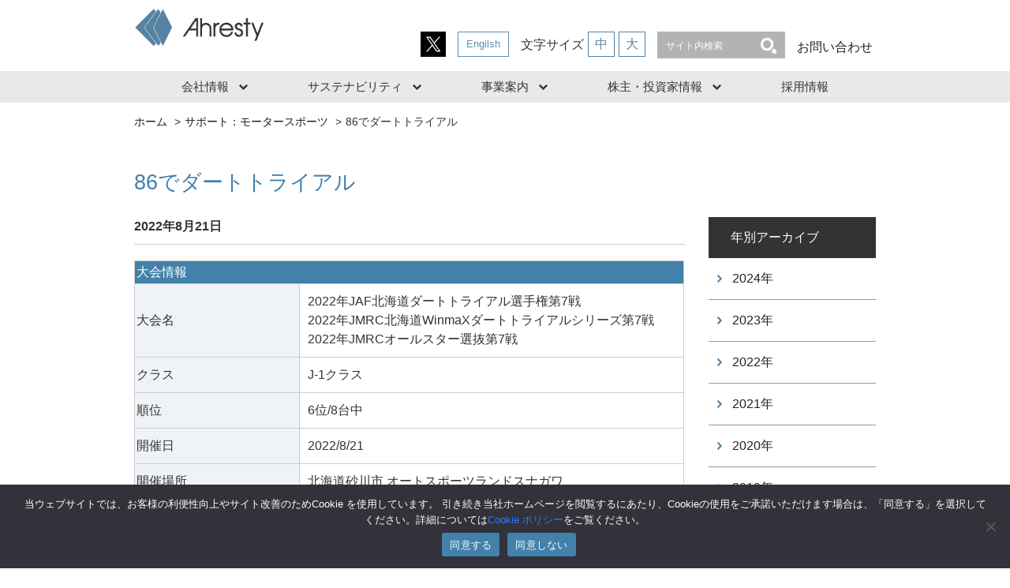

--- FILE ---
content_type: text/html; charset=UTF-8
request_url: https://www.ahresty.co.jp/rally/rally-9996
body_size: 49375
content:
<!DOCTYPE html>
<html lang="ja">

<head>
	<meta charset="UTF-8">
	<meta http-equiv="X-UA-Compatible" content="IE=edge">
	<meta name="viewport" content="width=device-width, initial-scale=1">
	<link href="/assets/css/bootstrap.css?2024-10-10-035226" rel="stylesheet">
	<link href="/assets/css/reset.css?2017-04-21-061556" rel="stylesheet">
	<link href="/assets/css/common.css?2025-03-06-011643" rel="stylesheet">
	<link href="/assets/css/module.css?2023-03-28-110003" rel="stylesheet">
	<link href="/assets/css/csr.css?2023-03-28-092042" rel="stylesheet">
			<link href="/assets/css/rally.css?2017-11-09-122738" rel="stylesheet">
	<link href="/assets/css/media.css?2017-08-07-043745" rel="stylesheet">
	<link href="https://maxcdn.bootstrapcdn.com/font-awesome/4.6.1/css/font-awesome.min.css" rel="stylesheet">
	<link href="/assets/css/add.css?2025-09-29-033103" rel="stylesheet">
	<!--[if lt IE 9]>
<script src="https://oss.maxcdn.com/html5shiv/3.7.2/html5shiv.min.js"></script>
<script src="https://oss.maxcdn.com/respond/1.4.2/respond.min.js"></script>
<![endif]-->

	<!--Google Analytics-->
	<!--<script>
  (function(i,s,o,g,r,a,m){i['GoogleAnalyticsObject']=r;i[r]=i[r]||function(){
  (i[r].q=i[r].q||[]).push(arguments)},i[r].l=1*new Date();a=s.createElement(o),
  m=s.getElementsByTagName(o)[0];a.async=1;a.src=g;m.parentNode.insertBefore(a,m)
  })(window,document,'script','https://www.google-analytics.com/analytics.js','ga');

  ga('create', 'UA-97719370-1', 'auto');
  ga('send', 'pageview');

</script>-->
	<!-- Google tag (gtag.js) -->
	<script async="" src="https://www.googletagmanager.com/gtag/js?id=G-PW0DZZX5LG"></script>
	<script>
		window.dataLayer = window.dataLayer || [];

		function gtag() {
			dataLayer.push(arguments);
		}
		gtag('js', new Date());

		gtag('config', 'G-PW0DZZX5LG');
	</script>
	<!-- Google Tag Manager -->
	<script>
		(function(w, d, s, l, i) {
			w[l] = w[l] || [];
			w[l].push({
				'gtm.start': new Date().getTime(),
				event: 'gtm.js'
			});
			var f = d.getElementsByTagName(s)[0],
				j = d.createElement(s),
				dl = l != 'dataLayer' ? '&l=' + l : '';
			j.async = true;
			j.src =
				'https://www.googletagmanager.com/gtm.js?id=' + i + dl;
			f.parentNode.insertBefore(j, f);
		})(window, document, 'script', 'dataLayer', 'GTM-5B24N5QK');
	</script>
	<!-- End Google Tag Manager -->
	<meta name='robots' content='index, follow, max-image-preview:large, max-snippet:-1, max-video-preview:-1' />

	<!-- This site is optimized with the Yoast SEO plugin v26.5 - https://yoast.com/wordpress/plugins/seo/ -->
	<title>86でダートトライアル | 株式会社アーレスティ</title>
	<link rel="canonical" href="https://www.ahresty.co.jp/rally/rally-9996" />
	<meta property="og:locale" content="ja_JP" />
	<meta property="og:type" content="article" />
	<meta property="og:title" content="86でダートトライアル | 株式会社アーレスティ" />
	<meta property="og:description" content="私にとっては本大会が初めての地区戦でした。自身の車両の故障により部車である86を借りての参戦で，慣れない後輪駆動に戸惑いつつも完走することができました。車両が壊れてもこうして競技を継続できるのは，サポートしてくれる皆さん [&hellip;]" />
	<meta property="og:url" content="https://www.ahresty.co.jp/rally/rally-9996" />
	<meta property="og:site_name" content="株式会社アーレスティ" />
	<meta property="article:modified_time" content="2025-01-28T02:47:13+00:00" />
	<meta property="og:image" content="https://www.ahresty.co.jp/uploads/名称未設定-1.jpg" />
	<meta property="og:image:width" content="300" />
	<meta property="og:image:height" content="200" />
	<meta property="og:image:type" content="image/jpeg" />
	<meta name="twitter:card" content="summary_large_image" />
	<meta name="twitter:label1" content="推定読み取り時間" />
	<meta name="twitter:data1" content="2分" />
	<script type="application/ld+json" class="yoast-schema-graph">{"@context":"https://schema.org","@graph":[{"@type":"WebPage","@id":"https://www.ahresty.co.jp/rally/rally-9996","url":"https://www.ahresty.co.jp/rally/rally-9996","name":"86でダートトライアル | 株式会社アーレスティ","isPartOf":{"@id":"https://www.ahresty.co.jp/#website"},"datePublished":"2022-08-21T05:42:44+00:00","dateModified":"2025-01-28T02:47:13+00:00","breadcrumb":{"@id":"https://www.ahresty.co.jp/rally/rally-9996#breadcrumb"},"inLanguage":"ja","potentialAction":[{"@type":"ReadAction","target":["https://www.ahresty.co.jp/rally/rally-9996"]}]},{"@type":"BreadcrumbList","@id":"https://www.ahresty.co.jp/rally/rally-9996#breadcrumb","itemListElement":[{"@type":"ListItem","position":1,"name":"Home","item":"https://www.ahresty.co.jp/"},{"@type":"ListItem","position":2,"name":"サポート：モータースポーツ","item":"https://www.ahresty.co.jp/rally/"},{"@type":"ListItem","position":3,"name":"86でダートトライアル"}]},{"@type":"WebSite","@id":"https://www.ahresty.co.jp/#website","url":"https://www.ahresty.co.jp/","name":"株式会社アーレスティ","description":"","potentialAction":[{"@type":"SearchAction","target":{"@type":"EntryPoint","urlTemplate":"https://www.ahresty.co.jp/?s={search_term_string}"},"query-input":{"@type":"PropertyValueSpecification","valueRequired":true,"valueName":"search_term_string"}}],"inLanguage":"ja"}]}</script>
	<!-- / Yoast SEO plugin. -->


<link rel='dns-prefetch' href='//ajax.googleapis.com' />
<link rel="alternate" title="oEmbed (JSON)" type="application/json+oembed" href="https://www.ahresty.co.jp/wp-json/oembed/1.0/embed?url=https%3A%2F%2Fwww.ahresty.co.jp%2Frally%2Frally-9996" />
<link rel="alternate" title="oEmbed (XML)" type="text/xml+oembed" href="https://www.ahresty.co.jp/wp-json/oembed/1.0/embed?url=https%3A%2F%2Fwww.ahresty.co.jp%2Frally%2Frally-9996&#038;format=xml" />
<style id='wp-img-auto-sizes-contain-inline-css' type='text/css'>
img:is([sizes=auto i],[sizes^="auto," i]){contain-intrinsic-size:3000px 1500px}
/*# sourceURL=wp-img-auto-sizes-contain-inline-css */
</style>
<style id='wp-block-library-inline-css' type='text/css'>
:root{--wp-block-synced-color:#7a00df;--wp-block-synced-color--rgb:122,0,223;--wp-bound-block-color:var(--wp-block-synced-color);--wp-editor-canvas-background:#ddd;--wp-admin-theme-color:#007cba;--wp-admin-theme-color--rgb:0,124,186;--wp-admin-theme-color-darker-10:#006ba1;--wp-admin-theme-color-darker-10--rgb:0,107,160.5;--wp-admin-theme-color-darker-20:#005a87;--wp-admin-theme-color-darker-20--rgb:0,90,135;--wp-admin-border-width-focus:2px}@media (min-resolution:192dpi){:root{--wp-admin-border-width-focus:1.5px}}.wp-element-button{cursor:pointer}:root .has-very-light-gray-background-color{background-color:#eee}:root .has-very-dark-gray-background-color{background-color:#313131}:root .has-very-light-gray-color{color:#eee}:root .has-very-dark-gray-color{color:#313131}:root .has-vivid-green-cyan-to-vivid-cyan-blue-gradient-background{background:linear-gradient(135deg,#00d084,#0693e3)}:root .has-purple-crush-gradient-background{background:linear-gradient(135deg,#34e2e4,#4721fb 50%,#ab1dfe)}:root .has-hazy-dawn-gradient-background{background:linear-gradient(135deg,#faaca8,#dad0ec)}:root .has-subdued-olive-gradient-background{background:linear-gradient(135deg,#fafae1,#67a671)}:root .has-atomic-cream-gradient-background{background:linear-gradient(135deg,#fdd79a,#004a59)}:root .has-nightshade-gradient-background{background:linear-gradient(135deg,#330968,#31cdcf)}:root .has-midnight-gradient-background{background:linear-gradient(135deg,#020381,#2874fc)}:root{--wp--preset--font-size--normal:16px;--wp--preset--font-size--huge:42px}.has-regular-font-size{font-size:1em}.has-larger-font-size{font-size:2.625em}.has-normal-font-size{font-size:var(--wp--preset--font-size--normal)}.has-huge-font-size{font-size:var(--wp--preset--font-size--huge)}.has-text-align-center{text-align:center}.has-text-align-left{text-align:left}.has-text-align-right{text-align:right}.has-fit-text{white-space:nowrap!important}#end-resizable-editor-section{display:none}.aligncenter{clear:both}.items-justified-left{justify-content:flex-start}.items-justified-center{justify-content:center}.items-justified-right{justify-content:flex-end}.items-justified-space-between{justify-content:space-between}.screen-reader-text{border:0;clip-path:inset(50%);height:1px;margin:-1px;overflow:hidden;padding:0;position:absolute;width:1px;word-wrap:normal!important}.screen-reader-text:focus{background-color:#ddd;clip-path:none;color:#444;display:block;font-size:1em;height:auto;left:5px;line-height:normal;padding:15px 23px 14px;text-decoration:none;top:5px;width:auto;z-index:100000}html :where(.has-border-color){border-style:solid}html :where([style*=border-top-color]){border-top-style:solid}html :where([style*=border-right-color]){border-right-style:solid}html :where([style*=border-bottom-color]){border-bottom-style:solid}html :where([style*=border-left-color]){border-left-style:solid}html :where([style*=border-width]){border-style:solid}html :where([style*=border-top-width]){border-top-style:solid}html :where([style*=border-right-width]){border-right-style:solid}html :where([style*=border-bottom-width]){border-bottom-style:solid}html :where([style*=border-left-width]){border-left-style:solid}html :where(img[class*=wp-image-]){height:auto;max-width:100%}:where(figure){margin:0 0 1em}html :where(.is-position-sticky){--wp-admin--admin-bar--position-offset:var(--wp-admin--admin-bar--height,0px)}@media screen and (max-width:600px){html :where(.is-position-sticky){--wp-admin--admin-bar--position-offset:0px}}
/*wp_block_styles_on_demand_placeholder:697020fcaaa7a*/
/*# sourceURL=wp-block-library-inline-css */
</style>
<style id='classic-theme-styles-inline-css' type='text/css'>
/*! This file is auto-generated */
.wp-block-button__link{color:#fff;background-color:#32373c;border-radius:9999px;box-shadow:none;text-decoration:none;padding:calc(.667em + 2px) calc(1.333em + 2px);font-size:1.125em}.wp-block-file__button{background:#32373c;color:#fff;text-decoration:none}
/*# sourceURL=/wp-includes/css/classic-themes.min.css */
</style>
<link rel='stylesheet' id='cookie-notice-front-css' href='https://www.ahresty.co.jp/manage/wp-content/plugins/cookie-notice/css/front.min.css?ver=2.5.10' type='text/css' media='all' />
<link rel='stylesheet' id='wp-pagenavi-css' href='https://www.ahresty.co.jp/manage/wp-content/plugins/wp-pagenavi/pagenavi-css.css?ver=2.70' type='text/css' media='all' />
<script type="text/javascript" src="https://ajax.googleapis.com/ajax/libs/jquery/3.7.1/jquery.min.js?ver=3.7.1" id="jquery-js"></script>
<script type="text/javascript" id="cookie-notice-front-js-before">
/* <![CDATA[ */
var cnArgs = {"ajaxUrl":"https:\/\/www.ahresty.co.jp\/manage\/wp-admin\/admin-ajax.php","nonce":"14da2e67a9","hideEffect":"fade","position":"bottom","onScroll":false,"onScrollOffset":100,"onClick":false,"cookieName":"cookie_notice_accepted","cookieTime":2592000,"cookieTimeRejected":2592000,"globalCookie":false,"redirection":false,"cache":false,"revokeCookies":false,"revokeCookiesOpt":"automatic"};

//# sourceURL=cookie-notice-front-js-before
/* ]]> */
</script>
<script type="text/javascript" src="https://www.ahresty.co.jp/manage/wp-content/plugins/cookie-notice/js/front.min.js?ver=2.5.10" id="cookie-notice-front-js"></script>
<link rel="https://api.w.org/" href="https://www.ahresty.co.jp/wp-json/" />	<link rel="stylesheet" href="https://cdn.jsdelivr.net/gh/fancyapps/fancybox@3.5.7/dist/jquery.fancybox.min.css" />
</head>

<body class="rally-9996">
	<!-- Google Tag Manager (noscript) -->
	<noscript><iframe src="https://www.googletagmanager.com/ns.html?id=GTM-5B24N5QK"
			height="0" width="0" style="display:none;visibility:hidden"></iframe></noscript>
	<!-- End Google Tag Manager (noscript) -->
	<header>
		<div class="head_inner">
			<div class="head_left">
				<a href="/"><img src="/assets/images/common/head_logo.png" alt="Ahresty" /></a>
			</div>

			<div class="twitter_link"><a href="https://twitter.com/ahresty_pr" target="_blank"><img src="/assets/images/common/head_tw_pc.png" alt="Twitter" /></a></div>

			<div class="head_right">

				<div class="en_btn"><a href="/en/">Engilsh</a></div>

				<div class="font_sb">
					<ul>
						<li>文字サイズ</li>
						<li><a href="javascript:void(0)">中</a></li>
						<li><a href="javascript:void(0)">大</a></li>
					</ul>
				</div>
				<div class="keyword">
					<form name="cse" class="searchbox" action="/">
						<input name="s" class="search" type="text" placeholder="サイト内検索" />
						<input type="submit" value="" id="search_btn" />
					</form>
				</div>
				<div class="l-contact"><a href="/contact/">お問い合わせ</a></div>
			</div>

			<div id="navToggle">
				<div>
					<span></span> <span></span> <span></span>
				</div>
			</div>

		</div>

	</header>

	<div class="gnavi">
		<ul class="gnavi_box">
			<li class="btn_below"><a href="/company/">会社情報</a>
				<div class="sub_menu">
					<div class="am_area">
						<p class="sm_ttl"><a href="/company/"><img src="/assets/images/common/mega_menu_img01.png" alt="会社情報" /><br><span>会社情報</span></a></p>
						<div class="sub_wrap">
							<ul class="inner_sub is_height_b">
								<li><a href="/company/message/">社長メッセージ</a></li>
								<li><a href="/company/philosophy/">企業理念</a></li>
								<li><a href="/company/vision/">2040年ビジョン／10年ビジネスプラン</a></li>
								<li><a href="/company/tell_me_ahresty/">教えて！アーレスティ</a></li>
								<li><a href="/company/global_network/">グローバルネットワーク（拠点情報）</a></li>
								<li><a href="/company/news_release/">ニュースリリース</a></li>
							</ul>
							<ul class="inner_sub is_height_a">
								<li><a href="/company/company_profile/">会社概要</a>
									<ul class="inner_sub_a">
										<li><a href="/company/company_profile/history/">沿革</a></li>
									</ul>
								</li>
							</ul>
						</div>
						<a href="#" class="btn_close"><img src="/assets/images/common/gnavi_off_btn.png" alt=""></a>
					</div>
				</div>

			</li>
			<!--サステナ start-->
			<li class="btn_below_a"><a href="/sustainability/">サステナビリティ</a>
				<div class="sub_menu">
					<div class="am_area">
						<p class="sm_ttl"><a href="/sustainability/"><img src="/assets/images/common/mega_menu_img04.png" alt="サステナビリティ" /><br><span>サステナビリティ</span></a></p>
						<div class="sub_wrap">
							<ul class="inner_sub is_height_b">
								<li><a href="/sustainability/message">議長メッセージ</a></li>
								<li><a href="/sustainability/environment/">環境</a></li>
								<li><a href="/sustainability/tcfd/">TCFDに基づく情報開示</a></li>
								<li><a href="/sustainability/al_recycle/">アルミニウムリサイクル</a></li>
							</ul>
							<ul class="inner_sub is_height_b">
								<li><a href="/sustainability/human_rights/">人権の尊重</a></li>
								<li><a href="/sustainability/safety_health/">労働安全衛生</a></li>
								<li><a href="/sustainability/health_management/">誰もが健康で安心して働ける会社づくり</a></li>
								<li><a href="/sustainability/diversity_inclusion/">ダイバーシティ＆インクルージョン</a></li>
								<li><a href="/sustainability/sc_activities/">社会貢献活動</a></li>
								<li><a href="/sustainability/supply_chain/">サプライチェーン</a></li>
								<li><a href="/rally/">サポート：モータースポーツ</a></li>
							</ul>
							<ul class="inner_sub is_height_a">
								<li><a href="/sustainability/corporate_governance/">コーポレートガバナンス</a></li>
								<li><a href="/sustainability/sh_dialogue/">株主・投資家との対話</a></li>
								<li><a href="/sustainability/compliance/">コンプライアンス</a></li>
								<li><a href="/sustainability/information_security/">情報セキュリティ</a></li>
							</ul>
						</div>
						<a href="#" class="btn_close"><img src="/assets/images/common/gnavi_off_btn.png" alt=""></a>
					</div>
				</div>

			</li>
			<!--end-->
			<li class="btn_below"><a href="/business/">事業案内</a>
				<div class="sub_menu">
					<div class="am_area">
						<p class="sm_ttl"><a href="/business/"><img src="/assets/images/common/mega_menu_img02.png" alt="事業案内" /><br><span>事業案内</span></a></p>
						<div class="sub_wrap">
							<ul class="inner_sub is_height">
								<li><a href="/business/die_casting/">ダイカスト</a>
									<ul class="inner_sub_a">
										<li><a href="/business/die_casting/dc_interview/">アーレスティのものづくり</a></li>
										<li><a href="/business/die_casting/dc_future/">軽量化と電動化の未来に向かって</a></li>
										<li><a href="/business/die_casting/dc_research_development/">アーレスティの技術開発</a></li>
										<li><a href="/business/die_casting/dc_production/">アーレスティの生産技術</a></li>
										<li><a href="/business/die_casting/dc_product/">主要製品</a></li>
										<li><a href="/business/die_casting/hr_development/">アーレスティのひとづくり</a></li>
										<li><a href="/business/die_casting/dc_awards/">受賞</a></li>
										<li><a href="/business/die_casting/dc_client/">主要取引先</a></li>
										<li><a href="/business/die_casting/dc_global_site/">グローバル生産拠点</a></li>
										<li><a href="/business/die_casting/dc_manuall/">取引先のための品質保証マニュアル <br>（ダイカスト）</a></li>
									</ul>
								</li>
							</ul>
							<ul class="inner_sub is_height">
								<li><a href="/business/free_access_floor/">フリーアクセスフロア</a>
									<ul class="inner_sub_a">
										<li><a href="/business/free_access_floor/ff_clean_room/">クリーンルーム用</a></li>
										<li><a href="/business/free_access_floor/ff_computer_room/">コンピュータルーム用</a></li>
										<li><a href="/business/free_access_floor/ff_air_conditioning/">空調用</a></li>
										<!-- <li><a href="/business/free_access_floor/ff_oa_floor/">OAフロア（オフィス用）</a></li> -->
										<li><a href="/business/free_access_floor/ff_product/">製品一覧</a></li>
										<li><a href="/business/free_access_floor/ff_track_record/">納入実績</a></li>
										<li><a href="/business/free_access_floor/ff_cad_download/">CADデータダウンロード</a></li>
										<li><a href="/business/free_access_floor/ff_cad_d_user_form/">CADデータダウンロード<br>　　ユーザー登録フォーム</a></li>
										<li><a href="/business/free_access_floor/ff_catalog/">カタログ・取扱説明書・仕様確認シート</a></li>
										<li><a href="/business/free_access_floor/ff_manuall/">取引先のための品質保証マニュアル <br>（フリーアクセスフロア）</a></li>
									</ul>
								</li>
							</ul>
						</div>
						<a href="#" class="btn_close"><img src="/assets/images/common/gnavi_off_btn.png" alt=""></a>
					</div>
				</div>
			</li>
			<li class="btn_below_a"><a href="/ir/">株主・投資家情報</a>
				<div class="sub_menu">
					<div class="am_area">
						<p class="sm_ttl"><a href="/ir/"><img src="/assets/images/common/mega_menu_img03.png" alt="株主・投資家情報" /><br><span>株主・投資家情報</span></a></p>
						<div class="sub_wrap">
							<ul class="inner_sub is_height_a">
								<li><a href="/ir/highlight/">業績ハイライト</a></li>
								<li><a href="/ir/ircalendar/">IRカレンダー</a></li>
								<li><a href="/ir/shareholders_meeting/">株主総会</a></li>
								<li><a href="/ir/stocksinfo/">株式情報</a></li>
								<li><a href="/ir/public_notice/">電子公告</a></li>
								<li><a href="/ir/faq/">FAQ</a></li>
								<li><a href="/ir/newslist/">IRニュース</a></li>
							</ul>
							<ul class="inner_sub is_height_a">
								<li><a href="/ir/irreport/">IR資料</a>
									<ul class="inner_sub_a">
										<li><a href="/ir/irreport/irreport01/">決算短信</a></li>
										<li><a href="/ir/irreport/irreport02/">有価証券報告書</a></li>
										<li><a href="/ir/irreport/irreport03/">株主通信</a></li>
										<li><a href="/ir/irreport/irreport04/">アニュアルレポート（統合報告）</a></li>
										<li><a href="/ir/irreport/irreport05/">決算説明資料</a></li>
										<li><a href="/ir/irreport/irreport07/">その他</a></li>
									</ul>
								</li>
							</ul>
						</div>
						<a href="#" class="btn_close"><img src="/assets/images/common/gnavi_off_btn.png" alt=""></a>
					</div>
				</div>
			</li>
			<li><a href="/recruit/">採用情報</a></li>
			<!-- <li><a href="/contact/">お問い合わせ</a></li> -->
		</ul>
	</div>


	<div class="sp_gnavi">
		<ul>
			<li>
				<div class="sp_keyword">
					<form name="cse" id="searchbox_a" action="/">
						<input name="s" class="search" type="text" placeholder="サイト内検索" />
						<input type="submit" value="" id="sp_search_btn" />
					</form>
				</div>
			</li>

			<li>
				<div class="h_ttl">会社情報</div>
				<div class="slide_box">
					<ul>
						<li><a href="/company/">会社情報</a></li>
						<li><a href="/company/message/">社長メッセージ</a></li>
						<li><a href="/company/philosophy/">企業理念</a></li>
						<li><a href="/company/vision/">2040年ビジョン／10年ビジネスプラン</a></li>
						<!--<li><a href="/company/governance/">ガバナンス</a>
							<ul>
								<li><a href="/company/governance/corporate_governance/">コーポレートガバナンス</a></li>
								<li><a href="/company/governance/compliance/">コンプライアンス</a></li>
								<li><a href="/company/governance/sh_dialogue/">株主・投資家との対話</a></li>
							</ul>
						</li>-->

						<!--<li><a href="/company/csr/">CSR</a>
							<ul>
								<li><a href="/company/csr/environment/">環境</a></li>
								<li><a href="/company/csr/tcfd/">TCFDに基づく情報開示</a></li>
								<li><a href="/company/csr/sc_activities/">社会貢献活動</a></li>
								<li><a href="/company/csr/al_recycle/">アルミニウムリサイクル</a></li>
								<li><a href="/company/csr/human_rights/">人権</a></li>
								<li><a href="/company/csr/safety_health/">労働安全衛生</a></li>
								<li><a href="/company/csr/information_security/">情報セキュリティ</a></li>

							</ul>
						</li>-->
						<li><a href="/company/company_profile/">会社概要</a>
							<ul>
								<li><a href="/company/company_profile/history/">沿革</a></li>
							</ul>
						</li>
						<li><a href="/company/tell_me_ahresty/">教えて！アーレスティ</a></li>
						<li><a href="/company/global_network/">グローバルネットワーク（拠点情報）</a></li>
						<li><a href="/company/news_release/">ニュースリリース</a></li>
					</ul>
				</div>
			</li>
			<!--サステナ-->
			<li>
				<div class="h_ttl">サステナビリティ</div>
				<div class="slide_box">
					<ul>
						<li><a href="/sustainability/">サステナビリティ</a>
						<li><a href="/sustainability/environment/">環境</a></li>
						<li><a href="/sustainability/tcfd/">TCFDに基づく情報開示</a></li>
						<li><a href="/sustainability/al_recycle/">アルミニウムリサイクル</a></li>
						<li><a href="/sustainability/governance/">ガバナンス</a>
							<ul>
								<li><a href="/sustainability/corporate_governance">コーポレートガバナンス</a></li>
								<li><a href="/sustainability/sh_dialogue/">株主・投資家との対話</a></li>
								<li><a href="/sustainability/compliance/">コンプライアンス</a></li>
								<li><a href="/sustainability/information_security/">情報セキュリティ</a></li>
							</ul>
						</li>
						<li><a href="/sustainability/human_rights/">人権の尊重</a></li>
						<li><a href="/sustainability/safety_health/">労働安全衛生</a></li>
						<li><a href="/sustainability/health_management/">誰もが健康で安心して働ける会社づくり</a></li>
						<li><a href="/sustainability/diversity_inclusion/">ダイバーシティ＆インクルージョン</a></li>
						<li><a href="/sustainability/sc_activities/">地域社会貢献活動</a></li>
						<li><a href="/sustainability/supply_chain/">サプライチェーン</a></li>
						<li><a href="/rally/">サポート：モータースポーツ</a></li>
					</ul>
				</div>
			</li>
			<!--サステナend-->
			<li>
				<div class="h_ttl">事業案内</div>
				<div class="slide_box">
					<ul>
						<li><a href="/business/">事業案内</a></li>
						<li style="margin-bottom:20px"><a href="/business/die_casting/">ダイカスト</a>
							<ul>
								<li><a href="/business/die_casting/dc_interview/">アーレスティのものづくり</a></li>
								<li><a href="/business/die_casting/dc_future/">軽量化と電動化の未来に向かって</a></li>
								<li><a href="/business/die_casting/dc_research_development/">アーレスティの技術開発</a></li>
								<li><a href="/business/die_casting/dc_production/">アーレスティの生産技術</a></li>
								<li><a href="/business/die_casting/dc_product/">主要製品</a></li>
								<li><a href="/business/die_casting/hr_development/">アーレスティのひとづくり</a></li>
								<li><a href="/business/die_casting/dc_awards/">受賞</a></li>
								<li><a href="/business/die_casting/dc_client/">主要取引先</a></li>
								<li><a href="/business/die_casting/dc_global_site/">グローバル生産拠点</a></li>
								<li><a href="/business/die_casting/dc_manuall/">取引先のための品質保証マニュアル <br>（ダイカスト）</a></li>
							</ul>
						</li>
						<li><a href="/business/free_access_floor/">フリーアクセスフロア</a>
							<ul>
								<li><a href="/business/free_access_floor/ff_clean_room/">クリーンルーム用</a></li>
								<li><a href="/business/free_access_floor/ff_computer_room/">コンピュータルーム用</a></li>
								<li><a href="/business/free_access_floor/ff_air_conditioning/">空調用</a></li>
								<!-- <li><a href="/business/free_access_floor/ff_oa_floor/">OAフロア（オフィス用）</a></li> -->
								<li><a href="/business/free_access_floor/ff_product/">製品一覧</a></li>
								<li><a href="/business/free_access_floor/ff_track_record/">納入実績</a></li>
								<li><a href="/business/free_access_floor/ff_cad_download/">CADデータダウンロード</a></li>
								<li><a href="/business/free_access_floor/ff_cad_d_user_form/">CADデータダウンロード ユーザー登録フォーム</a></li>
								<li><a href="/business/free_access_floor/ff_catalog/">カタログ・取扱説明書・仕様確認シート</a></li>
								<li><a href="/business/free_access_floor/ff_manuall/">取引先のための品質保証マニュアル <br>（フリーアクセスフロア）</a></li>
							</ul>
						</li>
					</ul>
				</div>
			</li>
			<li>
				<div class="h_ttl">株主・投資家情報</div>
				<div class="slide_box">
					<ul>
						<li><a href="/ir/">株主・投資家情報</a></li>
						<li><a href="/ir/highlight/">業績ハイライト</a></li>
						<li><a href="/ir/irreport/">IR資料</a>
							<ul>
								<li><a href="/ir/irreport/irreport01/">決算短信</a></li>
								<li><a href="/ir/irreport/irreport02/">有価証券報告書</a></li>
								<li><a href="/ir/irreport/irreport03/">株主通信</a></li>
								<li><a href="/ir/irreport/irreport04/">アニュアルレポート（統合報告）</a></li>
								<li><a href="/ir/irreport/irreport05/">決算説明資料</a></li>
								<li><a href="/ir/irreport/irreport07/">その他</a></li>
							</ul>
						</li>
						<li><a href="/ir/ircalendar/">IRカレンダー</a></li>
						<li><a href="/ir/shareholders_meeting/">株主総会</a></li>
						<li><a href="/ir/stocksinfo/">株式情報</a></li>
						<li><a href="/ir/public_notice/">電子公告</a></li>
						<li><a href="/ir/faq/">FAQ</a></li>
						<li><a href="/ir/newslist/">IRニュース</a></li>
					</ul>
				</div>
			</li>
			<li>
				<div class="h_ttl noicon"><a href="/recruit/">採用情報</a></div>
				<ul class="no_bgicon">
					<li><a href="/contact/">お問い合わせ</a></li>
					<li><a href="/sitemap/">サイトマップ</a></li>
					<li><a href="/link/">リンク</a></li>
					<li><a href="/user_guide/">当サイトのご利用にあたって</a></li>
					<li><a href="/privacy/">個人情報保護への取組み</a></li>
					<li><a href="/english/ir/">English</a></li>

					<li class="twitter_link"><a href="https://twitter.com/ahresty_pr" target="_blank"><img src="/assets/images/common/head_tw_sp.png" alt="Twitter" /></a></li>
				</ul>
			</li>
		</ul>
	</div>
	<div class="sp_pan">
			<ul>
<!-- Breadcrumb NavXT 7.5.0 -->
<li><a href="https://www.ahresty.co.jp">ホーム</a></li><li><a href="https://www.ahresty.co.jp/rally">サポート：モータースポーツ</a></li><li>86でダートトライアル</li>			</ul>
	</div>


	<div class="head_container">
		<div class="pan">
			<ul>
<!-- Breadcrumb NavXT 7.5.0 -->
<li><a href="https://www.ahresty.co.jp">ホーム</a></li><li><a href="https://www.ahresty.co.jp/rally">サポート：モータースポーツ</a></li><li>86でダートトライアル</li>			</ul>
		</div>
		<h1 class="ttl_page">86でダートトライアル</h1>
	</div>

	<div class="container">

		<div class="row">

			<div id="change_fontsize" class="main_content col-md-9 rally_detail">
				<div class="rally_date_ttl font-b">2022年8月21日</div>

				<table class="rally_tbl_tournament_info">
					<tr class="bg_c_blue">
						<th colspan="2">大会情報</th>
					</tr>
					<tr>
						<th style="width: 30%;">大会名</th>
						<td style="width: 70%;">2022年JAF北海道ダートトライアル選手権第7戦<br />
2022年JMRC北海道WinmaXダートトライアルシリーズ第7戦<br />
2022年JMRCオールスター選抜第7戦</td>
					</tr>
					<tr>
						<th style="width: 30%;">クラス</th>
						<td style="width: 70%;"> J-1クラス</td>
					</tr>
					<tr>
						<th style="width: 30%;">順位</th>
						<td style="width: 70%;">6位/8台中</td>
					</tr>
					<tr>
						<th style="width: 30%;">開催日</th>
						<td style="width: 70%;">2022/8/21</td>
					</tr>
					<tr>
						<th style="width: 30%;">開催場所</th>
						<td style="width: 70%;">北海道砂川市 オートスポーツランドスナガワ</td>
					</tr>

				</table>

				<h2 class="ttl_basic mt70">86でダートトライアル</h2>
				<div class="rally_school">北海学園大学法学部</div>
				<div class="rally_player_name">小畑　涼介</div>
				<div class="rally_car_model">車種：トヨタ　86 (ZN6)</div>

				<div class="rally_entry_body">
私にとっては本大会が初めての地区戦でした。自身の車両の故障により部車である86を借りての参戦で，慣れない後輪駆動に戸惑いつつも完走することができました。車両が壊れてもこうして競技を継続できるのは，サポートしてくれる皆さんがいるおかげであり，そのありがたさを身をもって体験しました。第一ヒートではリアが流れる恐怖心からあまりアクセルを開けることができませんでしたが，第二ヒートでは後輪駆動の特性を生かした走行を意識し，7秒程タイムを縮めることに成功しました。しかしながら結果は8台中6位であり，他の選手との実力差が歴然になりました。車両の特性を十分に理解し，それに適応できるよう練習を重ねてまいります。<br /><img fetchpriority="high" decoding="async" src="https://www.ahresty.co.jp/uploads/小畑01-300x168.png" alt="" width="300" height="168" class="alignnone size-medium wp-image-9997" srcset="https://www.ahresty.co.jp/uploads/小畑01-300x168.png 300w, https://www.ahresty.co.jp/uploads/小畑01-1024x572.png 1024w, https://www.ahresty.co.jp/uploads/小畑01-768x429.png 768w, https://www.ahresty.co.jp/uploads/小畑01-1536x858.png 1536w, https://www.ahresty.co.jp/uploads/小畑01.png 1893w" sizes="(max-width: 300px) 100vw, 300px" /><br /><img decoding="async" src="https://www.ahresty.co.jp/uploads/小畑02-300x171.png" alt="" width="300" height="171" class="alignnone size-medium wp-image-9998" srcset="https://www.ahresty.co.jp/uploads/小畑02-300x171.png 300w, https://www.ahresty.co.jp/uploads/小畑02-1024x582.png 1024w, https://www.ahresty.co.jp/uploads/小畑02-768x437.png 768w, https://www.ahresty.co.jp/uploads/小畑02-1536x873.png 1536w, https://www.ahresty.co.jp/uploads/小畑02.png 2037w" sizes="(max-width: 300px) 100vw, 300px" /><br /><img decoding="async" src="https://www.ahresty.co.jp/uploads/小畑03-300x226.png" alt="" width="300" height="226" class="alignnone size-medium wp-image-9999" srcset="https://www.ahresty.co.jp/uploads/小畑03-300x226.png 300w, https://www.ahresty.co.jp/uploads/小畑03-1024x770.png 1024w, https://www.ahresty.co.jp/uploads/小畑03-768x578.png 768w, https://www.ahresty.co.jp/uploads/小畑03-1536x1155.png 1536w, https://www.ahresty.co.jp/uploads/小畑03.png 1577w" sizes="(max-width: 300px) 100vw, 300px" />
				</div>


			</div>


			<div class="side col-md-3">
				<div class="side_ttl_no_link">年別アーカイブ</div>
				<ul>
<li><a href="https://www.ahresty.co.jp/rally/2024/">2024年</a></li>
<li><a href="https://www.ahresty.co.jp/rally/2023/">2023年</a></li>
<li><a href="https://www.ahresty.co.jp/rally/2022/">2022年</a></li>
<li><a href="https://www.ahresty.co.jp/rally/2021/">2021年</a></li>
<li><a href="https://www.ahresty.co.jp/rally/2020/">2020年</a></li>
<li><a href="https://www.ahresty.co.jp/rally/2019/">2019年</a></li>
<li><a href="https://www.ahresty.co.jp/rally/2018/">2018年</a></li>
<li><a href="https://www.ahresty.co.jp/rally/2017/">2017年</a></li>
<li><a href="https://www.ahresty.co.jp/rally/2016/">2016年</a></li>
<li><a href="https://www.ahresty.co.jp/rally/2015/">2015年</a></li>
<li><a href="https://www.ahresty.co.jp/rally/2008/">2008年</a></li>
<li><a href="https://www.ahresty.co.jp/rally/2007/">2007年</a></li>
<li><a href="https://www.ahresty.co.jp/rally/2006/">2006年</a></li>
<li><a href="https://www.ahresty.co.jp/rally/2005/">2005年</a></li>
				</ul>
			</div>


		</div>

	</div>

	<footer>
		<div class="foot_logo">
			<a href="/"><img src="/assets/images/common/foot_logo.png" width="214" height="65" alt="Ahresty" /></a>
		</div>
		<div class="foot_inner">

			<div class="f_box">
				<div class="slide_f">
					<p class="f_ttl_pc"><a href="/company/">会社情報</a></p>
					<p class="f_ttl">会社情報</p>
					<div class="slide_box">
						<ul>
							<li class="sp_first"><a href="/company/">会社情報</a></li>
							<li><a href="/company/message/">社長メッセージ</a></li>
							<li><a href="/company/philosophy/">企業理念</a></li>
							<li><a href="/company/vision/">2040年ビジョン／10年ビジネスプラン</a></li>
							<!--<li><a href="/company/governance/">ガバナンス</a></li>
							<li><a href="/company/csr/">CSR</a></li>
							<li><a href="/company/csr/human_rights/">人権</a></li>-->
							<li><a href="/company/company_profile/">会社概要</a></li>
							<li><a href="/company/tell_me_ahresty/">教えて！アーレスティ</a></li>
							<li><a href="/company/global_network/">グローバルネットワーク（拠点情報）</a></li>
							<li><a href="/company/news_release/">ニュースリリース</a></li>
						</ul>
					</div>
				</div>
			</div>

			<div class="f_box">
				<div class="slide_f">
					<p class="f_ttl_pc"><a href="/sustainability/">サステナビリティ</a></p>
					<p class="f_ttl">サステナビリティ</p>
					<div class="slide_box">
						<ul>
							<li><a href="/sustainability/message">議長メッセージ</a></li>
							<li><a href="/sustainability/environment/">環境</a></li>
							<li><a href="/sustainability/tcfd/">TCFDに基づく情報開示</a></li>
							<li><a href="/sustainability/al_recycle/">アルミニウムリサイクル</a></li>
							<li><a href="/sustainability/human_rights/">人権の尊重</a></li>
							<li><a href="/sustainability/safety_health/">労働安全衛生</a></li>
							<li><a href="/sustainability/health_management/">誰もが健康で安心して働ける会社づくり</a></li>
							<li><a href="/sustainability/diversity_inclusion/">ダイバーシティ＆インクルージョン</a></li>
							<li><a href="/sustainability/sc_activities/">社会貢献活動</a></li>
							<li><a href="/sustainability/supply_chain/">サプライチェーン</a></li>
							<li><a href="/rally/">サポート：モータースポーツ</a></li>
							<li><a href="/sustainability/corporate_governance">コーポレートガバナンス</a></li>
							<li><a href="/sustainability/sh_dialogue/">株主・投資家との対話</a></li>
							<li><a href="/sustainability/compliance/">コンプライアンス</a></li>
							<li><a href="/sustainability/information_security/">情報セキュリティ</a></li>
						</ul>
					</div>
				</div>
			</div>

			<div class="f_box">
				<div class="slide_f">
					<p class="f_ttl_pc"><a href="/business/">事業案内</a></p>
					<p class="f_ttl">事業案内</p>
					<div class="slide_box">
						<ul>
							<li><a href="business/die_casting/">ダイカスト</a></li>
							<li><a href="/business/free_access_floor/">フリーアクセスフロア</a></li>
						</ul>
					</div>
				</div>
				<div class="slide_f">
					<p class="f_ttl_pc"><a href="/ir/">株主・投資家情報</a></p>
					<p class="f_ttl">株主・投資家情報</p>
					<div class="slide_box">
						<ul>
							<li class="sp_first"><a href="/ir/">株主・投資家情報</a></li>
							<li><a href="/ir/highlight/">業績ハイライト</a></li>
							<li><a href="/ir/irreport/">IR資料</a></li>
							<li><a href="/ir/ircalendar/">IRカレンダー</a></li>
							<li><a href="/ir/shareholders_meeting/">株主総会</a></li>
							<li><a href="/ir/stocksinfo/">株式情報</a></li>
							<li><a href="/ir/public_notice/">電子公告</a></li>
							<li><a href="/ir/faq/">FAQ</a></li>
							<li><a href="/ir/newslist/">IRニュース</a></li>
						</ul>
					</div>
				</div>
			</div><!--end -->


			<div class="f_box">
				<div class="slide_f">
					<p class="f_ttl_pc adoption"><a href="/recruit/">採用情報</a></p>
					<p class="f_ttl noicon"><a href="/recruit/">採用情報</a></p>
				</div>
				<div class="slide_f">
					<p class="f_ttl_pc">その他</p>
					<p class="f_ttl">その他</p>
					<div class="slide_box">
						<ul>
							<!-- <li><a href="/rally/">サポート：モータースポーツ</a></li> -->
							<li><a href="/contact/">お問い合わせ</a></li>
							<li><a href="/sitemap/">サイトマップ</a></li>
							<li><a href="/link/">リンク</a></li>
							<li><a href="/user_guide/">当サイトのご利用にあたって</a></li>
							<li><a href="/privacy/">個人情報保護への取組み</a></li>
						</ul>
					</div>
				</div>
			</div><!--end -->
		</div>

		<div class="sp_foot_inner">
			<div class="f_box">
				<div class="slide_f">
					<p class="f_ttl_pc"><a href="/company/">会社情報</a></p>
					<p class="f_ttl">会社情報</p>
					<div class="slide_box">
						<ul>
							<li class="sp_first"><a href="/company/">会社情報</a></li>
							<li><a href="/company/message/">社長メッセージ</a></li>
							<li><a href="/company/philosophy/">企業理念</a></li>
							<li><a href="/company/vision/">2040年ビジョン／10年ビジネスプラン</a></li>
							<li><a href="/company/governance/">ガバナンス</a>
								<ul class="f_sub_navi">
									<li><a href="/company/governance/corporate_governance/">コーポレートガバナンス</a></li>
									<li><a href="/company/governance/compliance/">コンプライアンス</a></li>
									<li><a href="/company/governance/sh_dialogue/">株主・投資家との対話</a></li>
								</ul>
							</li>
							<li><a href="/company/csr/">CSR</a>
								<ul class="f_sub_navi">
									<li class="ml30"><a href="/company/csr/environment/">環境</a></li>
									<li class="ml30"><a href="/company/csr/sc_activities/">社会貢献活動</a></li>
									<li class="ml30"><a href="/company/csr/al_recycle/">アルミニウムリサイクル</a></li>
									<li class="ml30"><a href="/company/csr/human_rights/">人権</a></li>
									<li class="ml30"><a href="/company/csr/safety_health/">労働安全衛生</a></li>
									<li class="ml30"><a href="/company/csr/information_security/">情報セキュリティ</a></li>
								</ul>
							</li>
							<li><a href="/company/company_profile/">会社概要</a>
								<ul class="f_sub_navi">
									<li><a href="/company/company_profile/history/">沿革</a></li>
								</ul>
							</li>
							<li><a href="/company/tell_me_ahresty/">教えて！アーレスティ</a></li>
							<li><a href="/company/global_network/">グローバルネットワーク（拠点情報）</a></li>
							<li><a href="/company/news_release/">ニュースリリース</a></li>
						</ul>
					</div>
				</div>
			</div>

			<div class="f_box">
				<div class="slide_f">
					<p class="f_ttl_pc"><a href="/business/">事業案内</a></p>
					<p class="f_ttl">事業案内</p>
					<div class="slide_box">
						<ul>
							<li class="sp_first"><a href="/business/">事業案内</a></li>
							<li><a href="/business/die_casting/">ダイカスト</a>
								<ul class="f_sub_navi">
									<li><a href="/business/die_casting/dc_interview/">アーレスティのものづくり</a></li>
									<li><a href="/business/die_casting/dc_future/">軽量化と電動化の未来に向かって</a></li>
									<li><a href="/business/die_casting/dc_research_development/">アーレスティの技術開発</a></li>
									<li><a href="/business/die_casting/dc_production/">アーレスティの生産技術</a></li>
									<li><a href="/business/die_casting/dc_product/">主要製品</a></li>
									<li><a href="/business/die_casting/hr_development/">アーレスティのひとづくり</a></li>
									<li><a href="/business/die_casting/dc_awards/">受賞</a></li>
									<li><a href="/business/die_casting/dc_client/">主要取引先</a></li>
									<li><a href="/business/die_casting/dc_global_site/">グローバル生産拠点</a></li>
									<li><a href="/business/die_casting/dc_manuall/">取引先のための品質保証マニュアル <br>（ダイカスト）</a></li>
								</ul>
							</li>
							<li><a href="/business/free_access_floor/">フリーアクセスフロア</a>
								<ul class="f_sub_navi">
									<li><a href="/business/free_access_floor/ff_clean_room/">クリーンルーム用</a></li>
									<li><a href="/business/free_access_floor/ff_computer_room/">コンピュータルーム用</a></li>
									<li><a href="/business/free_access_floor/ff_air_conditioning/">空調用</a></li>
									<li><a href="/business/free_access_floor/ff_oa_floor/">OAフロア（オフィス用）</a></li>
									<li><a href="/business/free_access_floor/ff_product/">製品一覧</a></li>
									<li><a href="/business/free_access_floor/ff_track_record/">納入実績</a></li>
									<li><a href="/business/free_access_floor/ff_cad_download/">CADデータダウンロード</a></li>
									<li><a href="/business/free_access_floor/ff_cad_d_user_form/">CADデータダウンロード ユーザー登録フォーム</a></li>
									<li><a href="/business/free_access_floor/ff_catalog/">カタログ・取扱説明書・仕様確認シート</a></li>
									<li><a href="/business/free_access_floor/ff_manuall/">取引先のための品質保証マニュアル <br>（フリーアクセスフロア）</a></li>
								</ul>
							</li>
						</ul>
					</div>
				</div>
			</div>
			<div class="f_box">
				<div class="slide_f">
					<p class="f_ttl_pc"><a href="/ir/">株主・投資家情報</a></p>
					<p class="f_ttl">株主・投資家情報</p>
					<div class="slide_box">
						<ul>
							<li class="sp_first"><a href="/ir/">株主・投資家情報</a></li>
							<li><a href="/ir/highlight/">業績ハイライト</a></li>
							<li><a href="/ir/irreport/">IR資料</a>
								<ul class="f_sub_navi">
									<li><a href="/ir/irreport/irreport01/">決算短信</a></li>
									<li><a href="/ir/irreport/irreport02/">有価証券報告書</a></li>
									<li><a href="/ir/irreport/irreport03/">株主通信</a></li>
									<li><a href="/ir/irreport/irreport04/">アニュアルレポート（統合報告）</a></li>
									<li><a href="/ir/irreport/irreport05/">決算説明資料</a></li>
									<li><a href="/ir/irreport/irreport07/">その他</a></li>
								</ul>
							</li>
							<li><a href="/ir/ircalendar/">IRカレンダー</a></li>
							<li><a href="/ir/shareholders_meeting/">株主総会</a></li>
							<li><a href="/ir/stocksinfo/">株式情報</a></li>
							<li><a href="/ir/public_notice/">電子公告</a></li>
							<li><a href="/ir/faq/">FAQ</a></li>
							<li><a href="/ir/newslist/">IRニュース</a></li>
						</ul>
					</div>
				</div>
			</div>
			<div class="f_box">
				<div class="slide_f">
					<p class="f_ttl_pc adoption"><a href="/recruit/">採用情報</a></p>
					<p class="f_ttl noicon"><a href="/recruit/">採用情報</a></p>
				</div>
				<ul class="f_no_border">
					<li><a href="/rally/">サポート：モータースポーツ</a></li>
					<li><a href="/contact/">お問い合わせ</a></li>
					<li><a href="/sitemap/">サイトマップ</a></li>
					<li><a href="/link/">リンク</a></li>
					<li><a href="/user_guide/">当サイトのご利用にあたって</a></li>
					<li><a href="/privacy/">個人情報保護への取組み</a></li>
					<li><a href="/english/ir/">English</a></li>
				</ul>
			</div>
		</div>
		<div class="copyright">&copy; Ahresty Corporation All Rights Reserved.</div>
	</footer>

	<!--<script src="/assets/js/jquery-1.11.3.min.js"></script>-->
	<!--<script src="/assets/js/jquery.js"></script>-->
	<script src="/assets/js/migrate.js"></script>
	<script src="/assets/js/common.js"></script>
	<script src="/assets/js/bootstrap.js"></script>
	<script src="/assets/js/jquery.cookie.js"></script>
	<script src="/assets/js/jquery.matchHeight.js"></script>
	<script src="/assets/js/jquery.textresizer.min.js"></script>
<script type="text/javascript" src="https://cdnjs.cloudflare.com/ajax/libs/fancybox/3.5.7/jquery.fancybox.min.js"></script>
	
	<script type="speculationrules">
{"prefetch":[{"source":"document","where":{"and":[{"href_matches":"/*"},{"not":{"href_matches":["/manage/wp-*.php","/manage/wp-admin/*","/uploads/*","/manage/wp-content/*","/manage/wp-content/plugins/*","/manage/wp-content/themes/ahresty/*","/*\\?(.+)"]}},{"not":{"selector_matches":"a[rel~=\"nofollow\"]"}},{"not":{"selector_matches":".no-prefetch, .no-prefetch a"}}]},"eagerness":"conservative"}]}
</script>

		<!-- Cookie Notice plugin v2.5.10 by Hu-manity.co https://hu-manity.co/ -->
		<div id="cookie-notice" role="dialog" class="cookie-notice-hidden cookie-revoke-hidden cn-position-bottom" aria-label="Cookie Notice" style="background-color: rgba(50,50,58,1);"><div class="cookie-notice-container" style="color: #fff"><span id="cn-notice-text" class="cn-text-container">当ウェブサイトでは、お客様の利便性向上やサイト改善のためCookie を使用しています。
引き続き当社ホームページを閲覧するにあたり、Cookieの使用をご承諾いただけます場合は、「同意する」を選択してください。詳細については<a href="https://www.ahresty.co.jp/privacy#cookie-policy" target="_blank" id="cn-more-info" class="cn-privacy-policy-link cn-link" data-link-url="https://www.ahresty.co.jp/privacy#cookie-policy" data-link-target="_blank">Cookie ポリシー</a>をご覧ください。</span><span id="cn-notice-buttons" class="cn-buttons-container"><button id="cn-accept-cookie" data-cookie-set="accept" class="cn-set-cookie cn-button" aria-label="同意する" style="background-color: #4181aa">同意する</button><button id="cn-refuse-cookie" data-cookie-set="refuse" class="cn-set-cookie cn-button" aria-label="同意しない" style="background-color: #4181aa">同意しない</button></span><button type="button" id="cn-close-notice" data-cookie-set="accept" class="cn-close-icon" aria-label="同意しない"></button></div>
			
		</div>
		<!-- / Cookie Notice plugin -->
	</body>

	</html>

--- FILE ---
content_type: text/css
request_url: https://www.ahresty.co.jp/assets/css/common.css?2025-03-06-011643
body_size: 26471
content:
@charset "UTF-8";

/**********************************  各ページ共通 */

* {
	margin: 0;
	padding: 0;
}

body {
	font-family: YuGothic, '游ゴシック', "ヒラギノ角ゴ Pro W3", "Hiragino Kaku Gothic Pro", Osaka, "メイリオ", Meiryo, "ＭＳ Ｐゴシック", "MS PGothic", sans-serif;
	line-height: 1.5em;
	color: #333;
	font-size: 16px;
}

.main_content p {
	margin-bottom: 30px;
}

a {
	text-decoration: none;
	color: #222;
}

a:hover {
	text-decoration: none;
}

a:hover img {
	-webkit-opacity: 0.7;
	-moz-opacity: 0.7;
	-ms-opacity: 0.7;
	-o-opacity: 0.7;
	opacity: 0.7;
}

a[href^="tel:"] {
	pointer-events: none;
}

ul li {
	list-style-type: none;
}

img {
	border: 0;
	vertical-align: bottom;
}

/*h1*/
h1.ttl_page {
	max-width: 970px;
	width: 100%;
	margin: 20px auto 0;
	color: #4181AA;
	font-size: 1.7em;
}

/*h2*/
h2.ttl_basic {
	font-size: 1.5em;
	border-bottom: 2px solid #333;
	padding: 10px 0;
	margin: 0 0 25px 0;
	line-height: 1.3em;
}

/*h3*/
h3.ttl_sub {
	position: relative;
	font-size: 1.2em;
	border-left: 4px solid #4181AA;
	padding: 0 10px;
	margin: 0 0 20px 0;
}

/*h4*/
h4.ttl_sub_t2 {
	font-size: 1.1em;
	margin: 30px 0 15px 0;
	font-weight: bold;
}

/* 溝幅 20pxの場合*/
.row.gutter20{
	margin-left:-10px;
	margin-right:-10px;
}
.row.gutter20 > [class*='col-'] {
	padding-left:10px;
	padding-right:10px;
}

.relative_box {
	position: relative;
}

.mincho_box {
	font-family: "ヒラギノ明朝 Pro W3", Hiragino Mincho ProN, "ＭＳ Ｐ明朝", MS PMincho, serif;
	font-size: 1.5em;
	line-height: 1.6em;
}

.container {
	margin: 20px auto;
	overflow: hidden;
}

.container p {
	margin-bottom: 30px;
}

.head_container {
	margin: 7px auto 30px;
	overflow: hidden;
	padding-right: 15px;
	padding-left: 15px;
	max-width: 970px;
}

.description {
	overflow: hidden;
	margin: 0 auto 30px;
	max-width: 970px;
}

.sub_navi p {
	text-align: left;
	margin: 5px 0;
}

.main_cont_img {
	margin: 0 0 40px 0;
	text-align: center;
}

.main_cont_img img {
	width: 100%;
	max-width: 697px;
}

.img_normal img {
	/* 20220207追記 */
	height: auto; 
	width: initial !important;
}

.main_cont_img span {
	text-align: left !important;
	display: block;
	font-size: 1.2em;
}

.box_float {
	overflow: hidden;
}

.col_left img,
.col_right img,
.w100 {
	width: 100%;
}

.cont_inner {
	margin: 30px 0;
}

.adoption {
	background-image: url(../images/common/f_ttl_icon.png);
	background-repeat: no-repeat;
	background-position: 97% 7px;
	background-size: 19px;
	margin-bottom: 30px !important
}

.p_box p {
	border-top: 1px solid #eee;
	padding-top: 20px;
}

/*フッター用*/

.outside,
.adoption_a,
.btn_pdf,
.btn_link {
	background: url(../images/common/blue_icon.png);
	background-repeat: no-repeat;
	background-position: left 8px;
	margin: 20px 0;
}

.adoption_a a {
	background-image: url(../images/common/icon_link_blank.png);
	background-repeat: no-repeat;
	background-position: center right;
	background-size: 19px;
	padding: 3px 30px 3px 10px;
	text-decoration: underline;
	color: #3278ff;
}

.outside a {
	background-image: url(../images/common/icon_link_outside.png);
	background-repeat: no-repeat;
	background-position: center right;
	padding: 3px 30px 3px 10px;
	text-decoration: underline;
	color: #3278ff;
}

.line_btm {
	border-bottom: 1px solid #ccc;
	padding-bottom: 30px;
	margin-bottom: 30px;
}

a.arw_link {
	text-decoration: underline;
	color: #0099ff;
	background-image: url(../images/common/arw_blue.png);
	background-position: 0px 4px;
	background-repeat: no-repeat;
	padding-left: 15px;
}

.btn_pdf a {
	background-image: url(../images/common/icon_pdf.png);
	background-repeat: no-repeat;
	background-position: center right;
	padding: 3px 40px 3px 15px;
	text-decoration: underline;
	color: #3278ff;
}

.btn_link a {
	padding: 3px 30px 3px 15px;
	text-decoration: underline;
	color: #3278ff;
	display: block;
}

.btn_link_a a {
	border: 1px solid #3278ff;
	padding: 5px 15px 5px 20px;
	background-image: url(../images/common/arw_black.png);
	background-repeat: no-repeat;
	background-position: center left 7px;
	width: 200px;
}

.btn_link_a a:hover {
	background: #ccc;
	color: #fff;
	background-image: url(../images/common/arw_mega_menu_big.png);
	background-repeat: no-repeat;
	background-position: center left 7px;
	width: 200px;
}

.btn_link_b a {
	display: block;
	width: 225px;
	border: 1px solid #4181aa;
	background-image: url(../images/common/arw_local_navi.png);
	background-repeat: no-repeat;
	padding: 7px;
	text-align: center;
	background-position: 50px 13px;
}

.btn_link_b a:hover {
	background-color: #eee;
}

.dot_icon li {
	background-image: url(../images/common/icon_list_circle.png);
	background-repeat: no-repeat;
	background-position: 4px 6px;
	padding: 0 0 5px 20px;
}

.f_indent p {
	padding-left: 1em;
	text-indent: -1em;
	letter-spacing: -1px;
}

.col_2 {
	font-size: 0.9em;
	line-height: 1.4em;
}

.col_2 img {
	margin-bottom: 10px;
	width: 100%;
}

.pulldown select {
	border: 1px solid #999;
}

.pulldown {
	margin: 0 auto 30px;
}


/* ボタン押下時の文字サイズパターン */

.font01 {
	font-size: 100%;
}

.font02 {
	font-size: 130%;
	line-height: 1.6em;
}

.font02 th {
	white-space: normal !important;
}

/* table */
table {
	width: 100%;
	/*border-top: 1px solid #ccc;*/
	font-size: 0.97em;
}

th {
	background: #EFF2F7;
	padding: 10px 10px;
	width: 10%;
	font-weight: normal;
/*	border-bottom: 1px solid #CCCCCC;
	border-right: 1px solid #ccc;
	border-left: 1px solid #ccc;*/
	border: 1px solid #ccc;
}

td {
	padding: 10px 10px;
/*	border-bottom: 1px solid #CCCCCC;
	border-right: 1px solid #ccc;*/
	border: 1px solid #ccc;
}

/*スマホ時 横スクロールテーブル
th nowrapに*/
.scroll-table table th{
	white-space: nowrap;
}

/*スマホ時 カラム落ちテーブル*/
.tbl1 th {
	padding: 10px 40px 10px 20px !important;
	white-space: nowrap;
}

.bg_c_blue th {
	background: #4181AA;
	color: #fff;
	font-weight: normal;
}



/**********************************  ヘッダー */

header {
	max-width: 940px;
	margin: 10px auto;
	position: relative;
}

.head_inner {
	overflow: hidden;
}

.head_left {
	float: left;
	width: 50%;
}

.head_left img {
    max-height: 50px;	
}

.head_right {
	float: right;
	width: 58%;
	overflow: hidden;
	height: 40px;
	margin: 30px 0 0 0;
}

.head_right div {
	float: left;
	margin: 0 0 0 15px;
}

.en_btn a {
	border: 1px solid #638EAC;
	color: #638EAC;
	padding: 3px 10px;
	display: block;
	font-size: 0.8em;
}

.en_btn a:hover {
	background: #638EAC;
	color: #fff;
	padding: 3px 10px;
	font-size: 0.8em;
}

.font_sb {
	overflow: hidden;
}

.font_sb ul li {
	float: left;
	margin: 0 0 0 5px;
}

.font_sb ul li a {
	color: #5682A3;
	padding: 3px;
	border: 1px solid #5682A3;
	display: block;
}

.font_sb ul li:first-child {
	margin: 5px 0 0 0;
}

.font_sb ul li:nth-child(n+2) {
	width: 34px;
	text-align: center;
	color: #5682A3;
}

.font_sb ul li a:hover {
	border: 1px solid #5682A3;
	text-align: center;
	color: #fff;
	background: #5682A3;
}


/*********************  twitter_link */

header .twitter_link {
	position: absolute;
	right: 434px;
	bottom: 8px;
}
header .twitter_link img {
	width: 32px;
}
@media (max-width: 991px) {
	header .twitter_link {
		display: none;
	}
}

.sp_gnavi .twitter_link img {
	width: 29px;
}


/*********************  keyword */

.keyword {
	background-color: #B3B3B3;
	padding: 3px 8px;
	right: 0;
	z-index: 2500;
	height: 34px;
	width: 162px;
	position: relative;
}

.sp_keyword {
	background-color: #B3B3B3;
	padding: 10px;
	z-index: 2500;
	height: 44px;
	width: 85%;
	color: #fff;
	text-align: center;
	margin: 20px auto 0;
}

.search {
	display: inline;
	outline: 0;
	border: none;
	width: 110px;
	padding: 3px;
	background: #B3B3B3;
	color: #fff;
}

.search:placeholder-shown {
	color: #fff;
}

.search::-webkit-input-placeholder {
	color: #fff;
}

.search:-moz-placeholder {
	color: #fff;
	opacity: 1;
}

.search::-moz-placeholder {
	color: #fff;
	opacity: 1;
}

.search:-ms-input-placeholder {
	color: #fff;
}

.searchbox input {
	font-size: 12px;
}

#search_btn {
	width: 21px;
	height: 22px;
	right: 10px;
	top: 7px;
	position: absolute;
	background:url(../images/common/icon_head_search.png) no-repeat;
	border: none;
}

#sp_search_btn {
	width: 25px;
	height: 26px;
	position: absolute;
	right: 10%;
	background:url(../images/common/icon_02.png) no-repeat;
	border: none;
}


/************************************ ハンバーガーメニュー  */

#navToggle {
	display: block;
	position: absolute;
	right: 15px;
	top: 0;
	bottom: 0;
	margin: auto 0;
	width: 25px;
	height: 22px;
	cursor: pointer
}

#navToggle div {
	position: relative
}

#navToggle span {
	display: block;
	position: absolute;
	/*#navToggle div に対して*/
	width: 100%;
	border-bottom: solid 4px #4181AA;
	-webkit-transition: .35s ease-in-out;
	-moz-transition: .35s ease-in-out;
	transition: .35s ease-in-out
}

#navToggle span:nth-child(1) {
	top: 0
}

#navToggle span:nth-child(2) {
	top: 9px
}

#navToggle span:nth-child(3) {
	top: 18px
}

.openNav #navToggle span:nth-child(1) {
	top: 11px;
	-webkit-transform: rotate(-45deg);
	-moz-transform: rotate(-45deg);
	transform: rotate(-45deg)
}


/*2番目と3番目のspanを45度に*/

.openNav #navToggle span:nth-child(2),
.openNav #navToggle span:nth-child(3) {
	top: 11px;
	-webkit-transform: rotate(45deg);
	-moz-transform: rotate(45deg);
	transform: rotate(45deg)
}


/*.openNavが付いた要素の中のnavを 縦方向に351px移動（=表示される）*/

.openNav nav {
	-moz-transform: translateY(351px);
	-webkit-transform: translateY(351px);
	transform: translateY(351px)
}


/************************************ pan  */

.sp_pan {
	display: none;
}

.pan {
	overflow: hidden;
	margin: 0 auto 45px;
	padding: 0;
	max-width: 970px;
	font-size: 0.9em;
}

.pan li {
	float: left;
	padding: 5px 5px 5px 0;
}

.pan a {
	display: inline;
	padding: 5px 5px 5px 0;
	color: #231815;
}

.pan li:after {
	content: " >";
}

.pan li:last-child:after {
	content: "";
}


/**********************************  gnavi */

.gnavi {
	background-color: #E9E9E9;
	width: 100%;
	z-index: 2000;
}

.gnavi_box {
	overflow: hidden;
	max-width: 950px;
	width: 100%;
	margin: 0 auto;
}

.gnavi li {
	float: left;
	font-size: 15px;
	color: #fff;
	width: 20%;
	text-align: center;
}

.gnavi_box>li>a {
	color: #333;
	text-decoration: none;
	display: block;
	padding: 8px 7px;
}

.gnavi_box>li>a:hover {
	color: #fff;
	background: #4181aa;
}

.am_area {
	width: 960px;
	margin: 0 auto;
	overflow: hidden;
	padding: 40px 0;
}

.gnavi_box>.btn_below {
	background-image: url(../images/common/arw_gnavi_pc.png);
	background-repeat: no-repeat;
	background-position: top 14px right 40px;
}

.gnavi_box>.btn_below>a:hover {
	background-image: url(../images/common/arw_gnavi_pc_over.png);
	background-repeat: no-repeat;
	background-position: top 14px right 40px;
}

.gnavi_box>.btn_below_a {
	background-image: url(../images/common/arw_gnavi_pc.png);
	background-repeat: no-repeat;
	background-position: top 14px right 10px;
}

.gnavi_box>.btn_below_a>a:hover {
	background-image: url(../images/common/arw_gnavi_pc_over.png);
	background-repeat: no-repeat;
	background-position: top 14px right 10px;
}


.gnavi li a.g_active {
	color: #fff;
	background: #4181aa;
}

.gnavi .btn_below>a.g_active {
	background-image: url(../images/common/arw_gnavi_pc_over.png);
	background-repeat: no-repeat;
	background-position: top 14px right 40px;
}

.gnavi .btn_below_a>a.g_active {
	background-image: url(../images/common/arw_gnavi_pc_over.png);
	background-repeat: no-repeat;
	background-position: top 14px right 10px;
}



/************* 画像 */

.sm_ttl {
	float: left;
	font-size: 18px;
	line-height: 1.6em;
	width: 213px;
	position: relative;
	text-align: center;
}

.sub_menu span {
	font-size: 16px;
	font-weight: normal;
	bottom: 0;
	left: 0;
	right: 0;
	position: absolute;
	display: block;
	background: -moz-linear-gradient(top, rgba(0, 0, 0, 0.05), rgba(0, 0, 0, 0.8));
	background: -webkit-gradient(linear, left top, left bottom, from(rgba(0, 0, 0, 0.05)), to(rgba(0, 0, 0, 0.8)));
	background: -o-linear-gradient(top, rgba(0, 0, 0, 0.05), rgba(0, 0, 0, 0.8));
	background: linear-gradient(to bottom, rgba(0, 0, 0, 0.05), rgba(0, 0, 0, 0.8));
	color: #fff;
}


/************* navi_子 */

.sub_wrap {
	float: left;
	width: 680px;
	margin: 0 0 0 25px;
}

.sub_menu {
	display: none;
	position: absolute;
	top: 134px;
	left: 0;
	background: rgba(192, 192, 192, 0.7);
	width: 100%;
	z-index: 1999;
	overflow: hidden;
}

.inner_sub_b {
	float: left;
	width: 663px;
	background: #4181AA;
	margin: 0 10px 10px 0;
	padding: 15px;
}

.inner_sub {
	float: left;
	background: #4181AA;
	margin: 0 10px 10px 0;
	padding: 15px;
	width: 48%;
}

.inner_sub>li,
.inner_sub_b>li {
	float: none !important;
	text-align: left;
	font-size: 13px;
	margin: 0 0 4px 0;
	width: 100%;
	background-image: url(../images/common/arw_local_nav_ttl.png);
	background-repeat: no-repeat;
	background-position: left 4px;
}

.inner_sub>li>a,
.inner_sub_b>li>a {
	padding: 0 0 0 15px;
	color: #fff;
	font-size: 1.2em;
}

.inner_sub>li>a:hover,
.inner_sub_b>li>a:hover {
	color: #ccc;
}


/************* navi_子 _子*/

.inner_sub_a {
	overflow: hidden;
}

.inner_sub_a>li {
	float: left;
	width: 100%;
	text-align: left;
	background-image: url(../images/common/arw_mega_menu_small.png);
	background-repeat: no-repeat;
	background-position: 13px 7px;
}

.inner_sub_a>li>a {
	font-size: 0.9em;
	padding: 0 0 0 25px;
	color: #fff;
}

.inner_sub_a>li>a:hover {
	color: #ccc;
}


/************* sp_navi  */

.sp_gnavi {
	background-color: #333333;
}

.sp_gnavi a {
	color: #fff;
	display: block;
	text-decoration: none;
}

.sp_gnavi a:hover {
	color: #fff;
}

.sp_gnavi>ul>li:first-child {
	padding: 30px 0 30px 0;
}

.sp_gnavi>ul>li:last-child {
	padding: 0 0 30px 0;
}

.h_ttl {
	color: #fff;
	padding: 0 15px 15px;
	text-decoration: none;
	background-image: url(../images/common/f_ttl_open.png);
	background-repeat: no-repeat;
	background-position: center right;
	background-size: 17px;
	width: 96%;
}

.sp_gnavi .active {
	background-image: url(../images/common/f_ttl_off.png);
}

.sp_gnavi .noicon {
	background-image: url(../images/common/f_ttl_icon.png);
}

.sp_gnavi .slide_box {
	background: #4181aa;
}

.sp_gnavi .slide_box>ul {
	display: none;
	padding: 15px 0;
	margin-bottom: 20px;
}

.sp_gnavi .slide_box li a {
	display: block;
	padding: 10px 15px;
}

.sp_gnavi .slide_box li li a {
	padding: 10px 15px 10px 30px;
}

.no_bgicon li a {
	padding: 0 15px 15px;
}


/******************  sub_nabi */

.sub_navi .text-justify,
.sub_navi_a .text-justify {
	text-align: center;
	position: relative;
}

.sub_navi .text-justify img {
	width: 100%;
}

.sub_navi .sn_txt {
	position: absolute;
	bottom: 0;
	left: 0;
	right: 0;
	color: #fff;
	padding: 5px 10px;
	background: -moz-linear-gradient(top, rgba(0, 0, 0, 0.05), rgba(0, 0, 0, 0.8));
	background: -webkit-gradient(linear, left top, left bottom, from(rgba(0, 0, 0, 0.05)), to(rgba(0, 0, 0, 0.8)));
	background: -o-linear-gradient(top, rgba(0, 0, 0, 0.05), rgba(0, 0, 0, 0.8));
	background: linear-gradient(to bottom, rgba(0, 0, 0, 0.05), rgba(0, 0, 0, 0.8));
}

.sub_navi_a .sn_txt {
	position: absolute;
	bottom: 0;
	left: 0;
	right: 0;
	color: #fff;
	padding: 5px 15px;
	background: -moz-linear-gradient(top, rgba(0, 0, 0, 0.05), rgba(0, 0, 0, 0.8));
	background: -webkit-gradient(linear, left top, left bottom, from(rgba(0, 0, 0, 0.05)), to(rgba(0, 0, 0, 0.8)));
	background: -o-linear-gradient(top, rgba(0, 0, 0, 0.05), rgba(0, 0, 0, 0.8));
	background: linear-gradient(to bottom, rgba(0, 0, 0, 0.05), rgba(0, 0, 0, 0.8));
}

.sub_navi_a a {
	display: block;
	position: relative;
}

.sub_navi_a .text-justify {
	margin-bottom: 35px;
}

.sub_navi_a img {
	width: 100%;
}


/********************************** サイド */

.side_active {
	background: #EFF2F7;
}

.side .side_t_img img {
	margin: 0 0 30px 0 !important;
}

.side_ttl a {
	background: #333;
	color: #fff;
	padding: 14px 7px 14px 30px;
	background-image: url(../images/common/arw_local_nav_ttl.png);
	background-repeat: no-repeat;
	background-position: 10px 20px;
	display: block;
}

.side_ttl a:hover {
	display: block;
	background-color: #666;
}

.side>ul>li {
	border-bottom: 1px solid #999;
}

.side>ul>li>a {
	padding: 14px 4px 14px 30px;
	display: block;
	background-image: url(../images/common/arw_local_navi.png);
	background-repeat: no-repeat;
	background-position: 10px 20px;
}

.side>ul>li>a:hover {
	background: #EFF2F7;
	background-image: url(../images/common/arw_local_navi.png);
	background-repeat: no-repeat;
	background-position: 10px 20px;
}


.side img {
	margin: 30px 0;
	width: 100%;
}


/*
********************************* side_子 */

.side_sub_navi>li>a {
	font-size: 0.9em;
	border: none;
	letter-spacing: -1px;
	background-image: url(../images/common/arw_local_navi.png);
	background-repeat: no-repeat;
	background-position: 17px 10px;
	padding: 5px 0 5px 30px;
	display: block;
}

.side_sub_navi>li>a:hover {
	background: #EFF2F7;
	background-image: url(../images/common/arw_local_navi.png);
	background-repeat: no-repeat;
	background-position: 17px 10px;
}


/**********************************  フッター*/

footer {
	width: 100%;
	background: #4181AA;
	color: #fff;
	padding: 20px 0 0 0;
	margin: 70px 0 0 0;
}

.foot_inner,
.sp_foot_inner {
	width: 100%;
	max-width: 970px;
	margin: 0 auto;
	padding: 20px 0;
	overflow: hidden;
}

.copyright {
	font-weight: normal;
	background: #E9E9E9;
	text-align: center;
	color: #333;
	padding: 10px 0;
	font-size: 0.8em;
}

.foot_logo {
	text-align: center;
}

.f_box {
	float: left;
	width: 25%;
	padding-right: 2%;
	padding-left: 2%;
}

footer .f_ttl_pc {
	border-bottom: 1px solid #fff;
	margin: 0 0 10px 0;
	padding: 0 0 5px 0;
}

footer .f_ttl_pc a {
	font-size: 15px;
	color: #fff;
}

footer .f_ttl {
	cursor: pointer;
}

.foot_inner li a,
.sp_foot_inner li a {
	color: #fff;
	font-size: 13px;
}

.foot_inner li a:hover {
	color: #ccc;
}

.slide_box a {
	display: block;
}

.foot_nav {
	margin: 35px 0 0 0;
	overflow: hidden;
}

.foot_nav li {
	float: left;
	padding: 5px 5px 5px 0;
	color: #969696;
}

.foot_nav li a {
	color: #969696;
	padding: 0 1px;
}

.corp {
	color: #969696;
	padding: 0 15px;
}

.foot_inner img {
	max-width: 412px;
	width: 100%;
	margin: 20px 0 0 0;
}

.foot_nav li:nth-child(even) {
	padding: 5px 0;
}

.foot_nav li:after {
	content: " /";
}

.foot_nav li:last-child:after {
	content: "";
}

.noicon>a {
	color: #fff;
}

.sub_navi a {
	display: block;
	position: relative;
}

.f_no_border li a {
	display: block;
	padding: 5px 15px;
	font-size: 1em;
}

.f_no_border li:first-child {
	margin: 5px 0 0 0;
	border-bottom: 1px silid #fff;
}

.f_no_border li:last-child {
	padding: 0 0 5px 0;
	border-bottom: 1px solid #fff;
}

.sp_foot_inner .f_sub_navi li a {
	padding: 5px 0 5px 35px;
}


/**********************************  カテゴリごとの共通パーツ */
/************************会社概要*/

.first_color_no td:first-child {
	background-color: #fff !important;
}

.cc_td {
	vertical-align: middle;
	text-align: center;
}
.main_img {
	text-align: center;
	max-width: 940px;
	margin: 50px auto;
}

.main_img img,
.img_center img {
	width: 100%;
}

.main_box {
	position: relative;
}

.img_center {
	position: absolute;
	width: 100%;
	max-width: 400px;
	max-height: 170px;
	min-width: 100px;
	top: 0;
	bottom: 0;
	left: 0;
	right: 0;
	margin: auto;
}

.main_img_a {
	width: 100%;
}

.main_img_a img {
	width: 100%;
}

.inner_link {
	border: 1px solid #ccc;
	padding: 10px 15px;
	overflow: hidden;
	margin: 0 0 20px 0;
}

.inner_link li {
	float: left;
}

.inner_link li a {
	background-image: url(../images/common/arw_page_in_link.png);
	background-repeat: no-repeat;
	background-position: 0px;
	color: #3278ff;
	padding: 2px 15px 2px 15px;
	display: block;
}

.clean_room .dot_icon li {
	background-image: url(../images/common/icon_list_circle.png);
	background-repeat: no-repeat;
	background-position: left 7px;
	padding: 0 0 0 17px;
}

.type_box,
.type_box_img {
	overflow: hidden;
	margin-top: 30px;
}

.type_box li {
	float: left;
	width: 48%;
	margin: 0 26px 15px 0;
	border: 1px solid #4181aa;
}

.type_box li:nth-child(even),
.type_box_img li:nth-child(even) {
	margin: 0 0 10px 0;
}

.type_box li a {
	padding: 7px 10px 7px 35px;
	display: block;
	background-image: url(../images/common/arw_local_navi.png);
	background-repeat: no-repeat;
	background-position: 20px 13px;
}

.type_box li a:hover {
	background-color: #eee;
}

.type_box_a {
	overflow: hidden;
	margin-top: 30px;
}

.type_box_a div {
	margin-bottom: 20px;
}

.type_box_a div a {
	padding: 7px 10px 7px 30px;
	display: block;
	background-image: url(../images/common/arw_black.png);
	background-repeat: no-repeat;
	background-position: 10px;
	border: 1px solid #4181aa;
}

.type_box_a div a:hover {
	background-color: #eee;
}

.type_box_img li {
	float: left;
	width: 48%;
	margin: 0 26px 15px 0;
}


/**********************************  新着情報・ニュースリリース・株主等 */

.news_ttl {
	font-size: 1.5em;
	line-height: 1.6em;
}

.news_inner {
	overflow: hidden;
	margin: 50px 0 20px;
}

.news_ttl {
	float: left;
}

.list_btn {
	float: right;
	border: 1px solid #CCCCCC;
	border-radius: 3px;
}

.list_btn a {
	padding: 3px 13px;
	display: block;
}

.news_box {
	width: 100%;
	margin-top: 20px;
	margin-bottom: 20px;
}

.news_box li,
.new_inner {
	overflow: hidden;
	padding: 25px 0 25px;
	border-bottom: 1px solid #b4b4b4;
	position: relative;
}

.news_box li:first-child {
	border-top: 1px solid #323333;
}

.year {
	display: inline-block;
	margin: 0 8px 0 0;
	vertical-align: top;
	width: 130px;
}

.item_a,
.item_b {
	color: #fff;
	font-size: 0.9em;
	width: 90px;
	text-align: center;
	margin: 0 20px 0 0;
	display: inline-block;
	vertical-align: top;
}

.item_b {
	background: #7097BA;
}

.txt,
.txt_a {
	display: inline-block;
	width: 90%;
}

.txt a:hover,
.txt_a a:hover {
	text-decoration: underline;
}

.txt_a a {
	color: #3278FF;
}

.txt_a .list_title {
	margin-bottom: 20px;
}

.pdf_btn {
	position: absolute;
	right: 15px;
	top: 29%;
}

.detail {
	text-align: right;
	display: block;
	position: absolute;
	right: 0;
	bottom: 10px;
}

.detail a {
	background-image: url(../images/common/arw_blue.png);
	background-repeat: no-repeat;
	color: #3278FF;
	background-position: center left;
	padding: 0 0 0 12px;
}

.detail a:hover {
	text-decoration: underline;
}

/**************************事業案内・フリーアクセスフロア*/
.recruit_ct,
.recruit_ct_a,
.recruit_ct_c {
	background: #e6e6e6;
	text-align: right;
	margin-bottom: 20px;
	position: relative;
}

.recruit_ct span {
	text-align: left;
	position: absolute;
	left: 4%;
	top: 0;
	height: 32px;
	bottom: 0;
	margin: auto;
}

.recruit_ct_a span,
.recruit_ct_c span {
	text-align: left;
	position: absolute;
	left: 4%;
	top: 0;
	bottom: 0;
	height: 16px;
	margin: auto;
}

.recruit_ct img,
.recruit_ct_a img,
.recruit_ct_c img {
	width: 50%;
}

.ttl_outside a {
	background-image: url(../images/common/icon_link_outside.png);
	background-repeat: no-repeat;
	background-position: center right;
	padding: 3px 30px 3px 0px;
	text-decoration: underline;
	color: #3278ff;
}

/* 追記 */
.submenu_navi {
	display: flex;
	flex-wrap: wrap;
	margin-bottom: -30px;
	text-align: center;
}
.submenu_navi_item p {
	text-align: left;
	margin-top: 10px;
	margin-bottom: 0;
}
.submenu_navi_item {
	width: calc(50% - 30px * 1 / 2);
	margin-right: 30px;
	margin-bottom: 30px;
}
.submenu_navi_item:nth-child(2n) {
	margin-right: 0;
}
@media (max-width: 767px) {
	.submenu_navi_item {
		width: 100%;
		margin-right: 0;
	}
}


/* 20230310 追記 */
#cookie-notice{
	background-color: #676372ff;
}
/* 20230331 追記 */
.sen {
     font-size: 0.5em;
}
.sen td, th {
     vertical-align: middle;
     padding: 2px 
}

.sen_en{
     font-size: 0.5em;
  
}
.sen_en td, th {
     vertical-align: middle;
     padding: 2px 
}


.bg {
     background-color:#EFF2F7;
     text-align:center;
}

.center {
     text-align:center;
}

/* 20230413_追記 */
#cookie-notice #cn-more-info{
	color:#3278FF;
}

.cn-button:hover{
	opacity: 0.6;
	transition: all 0.3s;
}

.cn-link{
	text-decoration: none;
}
.cn-link:hover{
	text-decoration: underline;
}

.container.privacy .cookie_head_txt,
.container.privacy .cookie_main_txt{
	display: block;
}

.container.privacy .cookie_head_txt{

}

.container.privacy .cookie_main_txt{
	padding-left: 2em;
	counter-reset: number 0;
}

.container.privacy .cookie_number_head{
	display: block;
	position: relative;
	padding-left: 2.5em;
}

.container.privacy .cookie_number_head:before{
	counter-increment: number;
	content:"（"counter(number)"）" ;
	position: absolute;
	top:0;
	left: 0;
}

.cookie_main_txt+.cookie_head_txt{
	margin-top: 1em;
}

.container.privacy .cookie_indent_wrap{
	display: block;
	padding-left: 3.5em;
}

.container.privacy .cookie_indent_wrap .cookie_number_head--circle{
	padding-left: 1.5em;
	position: relative;
	display: block;
}
.container.privacy .cookie_indent_wrap .cookie_number_head--circle:before{
	content:"①";
	position: absolute;
	top:0;
	left: 0;
}
.container.privacy .cookie_indent_wrap .cookie_number_head--circle.two:before{
	content:"②";
}

.txt_basic a{
	color:#3278ff;
	text-decoration: underline;
}

/* 20230914 add start */
.ttl_btn_wrap{
	position: relative;
}

.ttl_btn_wrap .list_btn_wrap{
	position: absolute;
  right: 0;
  top: 50%;
  transform: translate(0,-50%);
}

.ttl_btn_wrap .list_btn{
	float:none;
}


@media only screen and (max-width:480px){
	.ttl_btn_wrap--en{
		margin-bottom: 20px;
	}

	.ttl_btn_wrap--en .ttl_basic{
		margin-bottom: 15px;
	}

	.ttl_btn_wrap--en .list_btn_wrap{
		text-align: right;
		position: static;
		transform: none;
	}
	.ttl_btn_wrap--en .list_btn{
		display: inline-block;
	}
}

@media only screen and (max-width:350px){
	.ttl_btn_wrap{
		margin-bottom: 20px;
	}

	.ttl_btn_wrap .ttl_basic{
		margin-bottom: 15px;
	}

	.ttl_btn_wrap .list_btn_wrap{
		text-align: right;
		position: static;
		transform: none;
	}
	.ttl_btn_wrap .list_btn{
		display: inline-block;
	}
}
/* 20230914 add end */

/*20241003 add start*/
.c-col02{
	display: flex;
	gap: 10px;
}
.c-col02 li{
	width: 50%;
}
@media only screen and (max-width:767px){
	.c-col02{
		flex-direction: column;
	}
	.c-col02 li{
		width: 100%;
	}
}
.fz14{
	font-size: 14px;
}
.ttl_bold{
    font-weight: bold;
}
.mb1em{
    margin-bottom: 1em;
}
.fz10{
	font-size: 10px;
}
/*20241003 add end*/

--- FILE ---
content_type: text/css
request_url: https://www.ahresty.co.jp/assets/css/module.css?2023-03-28-110003
body_size: 4185
content:
@charset "UTF-8";

/**********************************  width */

.w60 {
	width: 60% !important;
}

.w65 {
	width: 65% !important;
}

.w70 {
	width: 70% !important;
}

/**********************************  font */

.font-13 {
	font-size: 0.78em;
}

.font-14 {
	font-size: 0.85em;
}

.font-15 {
	font-size: 0.9em;
}

.font-16 {
	font-size: 1.1em;
}

.font-21 {
	font-size: 1.25em;
}

.font-24 {
	font-size: 1.5em;
	line-height: 1.5em;
}

.f_18b {
	font-size: 1.15em;
	font-weight: bold;
	padding: 0 0 15px 0;
}

.font_mincho {
	font-family: "ヒラギノ明朝 Pro W3", Hiragino Mincho ProN, "ＭＳ Ｐ明朝", MS PMincho, serif;
}

.font_mincho_t2 {
	font-family :'Yu Mincho',YuMincho,"ヒラギノ明朝 ProN W6","HiraMinProN-W6","HG明朝E","ＭＳ Ｐ明朝","MS PMincho","MS 明朝",serif;
}


/**********************************  margin */

.mt-5 {
	margin-top: -5px !important;
}

.mt-15 {
	margin-top: -15px !important;
}

.mt-25 {
	margin-top: -25px !important;
}

.mt-30 {
	margin-top: -30px !important;
}

.mt-35 {
	margin-top: -35px !important;
}

.mt-40 {
	margin-top: -40px !important;
}

.m0{
	margin: 0px !important;
}

.m0a{
	margin: 0px auto !important;
}

.mt0 {
	margin-top: 0px !important;
}

.mt10 {
	margin-top: 10px !important;
}

.mt15 {
	margin-top: 15px !important;
}

.mt20 {
	margin-top: 20px !important;
}

.mt25 {
	margin-top: 25px !important;
}

.mt30 {
	margin-top: 30px !important;
}

.mt40 {
	margin-top: 40px !important;
}

.mt50 {
	margin-top: 50px !important;
}

.mt60 {
	margin-top: 60px !important;
}

.mt70 {
	margin-top: 70px !important;
}

.mb0 {
	margin-bottom: 0px !important;
}

.mb5 {
	margin-bottom: 5px !important;
}

.mb10 {
	margin-bottom: 10px !important;
}

.mb20 {
	margin-bottom: 20px !important;
}

.mb25 {
	margin-bottom: 25px !important;
}

.mb30 {
	margin-bottom: 30px !important;
}

.mb35 {
	margin-bottom: 35px !important;
}

.mb40 {
	margin-bottom: 40px !important;
}

.mb45 {
	margin-bottom: 45px !important;
}

.mb50 {
	margin-bottom: 50px !important;
}

.mb55{
	margin-bottom: 55px !important;
}

.mb60 {
	margin-bottom: 60px !important;
}

.mb80 {
	margin-bottom: 80px !important;
}

.mb100 {
	margin-bottom: 100px !important;
}

.mtb2050 {
	margin-top: 20px;
	margin-bottom: 50px;
}


/**********************************  padding */

.pdt30 {
	padding-top: 30px !important;
}

.pdl70 {
	padding-left: 70px;
}


/**********************************  float */

.col_left {
	float: left;
	width: 43%;
}

.col_right {
	float: right;
	width: 53%;
	letter-spacing: -1px;
}

.col_left_a {
	float: left;
	width: 59%;
}

.col_right_a {
	float: right;
	width: 35%;
	text-align: center;
}

.col_left_b {
	float: left;
	width: 60%;
}

.col_right_b {
	float: right;
	width: 38%;
}

.col_left_c {
	width: 78%;
	float: left;
}

.col_right_c {
	width: 18%;
	float: right;
}


/**********************************  text-align */

.txt_l {
	text-align: left !important;
}

.txt_r {
	text-align: right !important;
}

.txt_c {
	text-align: center !important;
}


/**********************************  font-weight */

.font-b {
	font-weight: bold !important;
}


/**********************************  border */

.bt1 {
	border-top: 1px solid #fff;
}

.img_bdr {
	border: 1px solid #ccc;
}


/**********************************  position */

.pos_a {
	position: absolute !important;
}

.pos_r {
	position: relative !important;
}

/*-------------------------------------------------*/
/* タブレット対応 */
/*-------------------------------------------------*/

@media (max-width: 991px) {
	.w60 {
		width: 100% !important;
	}
	.w65 {
		width: 100% !important;
	}
	.w70 {
		width: 100% !important;
	}
}


/*-------------------------------------------------*/
/* スマホ対応 */
/*-------------------------------------------------*/

@media (max-width: 767px) {
	.w60 {
		width: 100% !important;
	}
	.w65 {
		width: 100% !important;
	}
	.w70 {
		width: 100% !important;
	}

	.col_left {
		float: none;
		width: 100%;
	}
	.col_right {
		float: none;
		width: 100%;
		letter-spacing: 0;
	}
	.col_left_a {
		float: none;
		width: 100%;
	}
	.col_right_a {
		float: none;
		width: 100%;
		text-align: center;
		margin: 20px 0;
	}
	.col_left_b {
		float: none;
		width: 100%;
	}
	.col_right_b {
		float: none;
		width: 100%;
	}
}


--- FILE ---
content_type: text/css
request_url: https://www.ahresty.co.jp/assets/css/csr.css?2023-03-28-092042
body_size: 1249
content:
@charset "UTF-8";

/********************************************  環境 */

.dot_icon {
	overflow: hidden;
}

.dot_icon li {
	float: left;
	width: 50%;
}

.sub_navi .text-justify {
	margin-bottom: 35px;
}

/********************************************  労働安全衛生2020年9月16日追加 */

sub, sup {
    position: relative;
    font-size: 75%;
    line-height: 0;
    vertical-align: baseline;
}
.border-box {
	background-color: #EFF2F7;
	padding: 20px 20px;
}
.border-box p {
	margin-bottom:0px;
}

.border-box_img {
    margin:0px;
    text-align: center;
}

.border-box_img img {
    width: 100%;
    max-width: 697px;
}

.border-box_2 {
	padding: 20px 20px;
}


.ttl_sub_inbox {
    border-left: 4px solid #4181aa;
    padding: 0 10px;
    font-size: 1.2em;
    margin: 0 0 20px 0;
}

.ano-txt {
    font-size: 0.8em;
}
.sub_cont_img {
    text-align: center;
}

.list-disc {
    padding-left: 20px;
}

.list-disc li {
    list-style: disc;
}





/*-------------------------------------------------*/
/* タブレット用 */
/*-------------------------------------------------*/

@media (max-width: 991px) {}


/*-------------------------------------------------*/
/* スマホ用 */
/*-------------------------------------------------*/

@media (max-width: 767px) {
	.dot_icon li {
		float: none;
		width: 100%;
	}
}


--- FILE ---
content_type: text/css
request_url: https://www.ahresty.co.jp/assets/css/rally.css?2017-11-09-122738
body_size: 1530
content:
@charset "UTF-8";

/*commonにマージ予定*/
.side_ttl_no_link {
	background: #333;
	color: #fff;
	padding: 14px 7px 14px 28px;
	background-repeat: no-repeat;
	background-position: 10px 20px;
	display: block;
}

/* rally common - 記事一覧リスト*/
.rally_news_list .txt,
.rally_news_list .txt_a {
	display: inline-block;
	width: 69%;
}

.rally_news_list .txt_a .rally_tournament_name{
	margin-bottom: 20px;
}

.rally_news_list .txt_a .rally_school{

}

.rally_news_list .txt_a .rally_player_name{

}


/*-------------------------------------------------*/
/* rally top */
/*-------------------------------------------------*/
.rally_index_main_img{
	text-align: center;
	margin-bottom: 40px;
}

.rally_index_main_img img{
	width: 100%;
}

/*-------------------------------------------------*/
/* rally 詳細 */
/*-------------------------------------------------*/
.main_content.rally_detail .rally_date_ttl{
	border-bottom: 1px solid #cccccc;
	padding: 0 0 10px 0;
	margin-bottom: 20px;
}

.main_content.rally_detail .rally_school{

}
.main_content.rally_detail .rally_player_name{
	
}
.main_content.rally_detail .rally_car_model{
	margin-bottom: 20px;
}

.main_content.rally_detail .rally_entry_body{

}

.main_content.rally_detail .rally_entry_body img{
	margin-bottom: 20px;
}

/*-------------------------------------------------*/
/* タブレット用 */
/*-------------------------------------------------*/
@media (max-width: 991px) {

}

/*-------------------------------------------------*/
/* スマホ用 */
/*-------------------------------------------------*/
@media (max-width: 767px) {

}


--- FILE ---
content_type: text/css
request_url: https://www.ahresty.co.jp/assets/css/media.css?2017-08-07-043745
body_size: 12024
content:
@charset "UTF-8";

footer .f_ttl,
.sp_gnavi,
#navToggle,
.sp_first,
.sp_foot_inner,
.main_img_dp_txt_sp,
.main_img_dp_txt_a_sp,
.sp_global_site,
.recruit_ct_c br {
	display: none;
}

/*-------------------------------------------------*/
/* タブレット用 */
/*-------------------------------------------------*/

@media (max-width: 991px) {

	a[href^="tel:"] {
		pointer-events: auto;
	}
	
	footer .f_ttl,
	.sp_gnavi>ul,
	.gnavi,
	.head_right,
	.sp_first,
	.sp_foot_inner,
	.sp_foot_inner .slide_box>ul,
	.main_img_dp_txt_sp,
	.sp_global_site {
		display: none;
	}
	.sp_gnavi,
	#navToggle,
	.foot_inner .slide_box>ul,
	.recruit_ct_c br {
		display: block;
	}
	.side {
		margin: 50px 0;
	}
	/*********************  keyword */
	.search {
		width: 96%;
	}
	/***************************** pan */
	.pan {
		display: none;
	}
	.sp_pan {
		display: block;
		background: #e9e9e9;
		overflow: hidden;
	}
	.sp_pan ul {
		margin: 0 0 0 15px;
		padding: 10px 0 40px;
	}
	.sp_pan li {
		float: left;
		padding: 5px 5px 5px 0;
	}
	.sp_pan a {
		display: inline;
		padding: 5px 5px 5px 0;
		color: #231815;
	}
	.sp_pan li:after {
		content: ">";
	}
	.sp_pan li:last-child:after {
		content: "";
	}
	.scroll-table {
		overflow-x: auto;
		width: 100%;
	}
	.scroll-table::-webkit-scrollbar {
		height: 5px;
	}
	.scroll-table::-webkit-scrollbar-track {
		border-radius: 5px;
		background: #eee;
	}
	.scroll-table::-webkit-scrollbar-thumb {
		border-radius: 5px;
		background: #666;
	}
	/**********************  下層ページ */
	.img_center {
		position: absolute;
		width: 40%;
		max-width: 400px;
		max-height: 170px;
		min-width: 100px;
		top: 15%;
		bottom: 0;
		left: 0;
		right: 0;
		margin: auto;
	}
	.main_img_txt_b {
		top: 5%;
		left: 5%;
	}
	.main_img_txt_b img,
	.main_img_txt_c img {
		width: 35%;
	}
	.interview_img {
		position: static;
		right: -155px;
		top: 20%;
		margin-bottom: 20px;
	}
	.line_hr span:after {
		width: 220px;
		border-bottom: 2px solid #fff;
		right: -230px;
	}
	.line_hr_a span:before {
		border-bottom: 2px solid #fff;
		width: 60px;
		left: -70px;
	}
	.img_normal img {
		width: 100% !important;
	}
	
	.recruit_ct_c span {
		text-align: left;
		position: absolute;
		left: 4%;
		top: 0;
		bottom: 0;
		height: 40px;
		margin: auto;
	}
	
}


/*-------------------------------------------------*/
/* スマホ用 */
/*-------------------------------------------------*/

@media (max-width: 767px) {
	footer .f_ttl_pc,
	.sp_gnavi>ul,
	.gnavi,
	.head_right,
	.slide_box>ul,
	.foot_inner,
	.main_img_dp_txt,
	#global_site .img_normal {
		display: none;
	}
	.sp_gnavi,
	#navToggle,
	footer .f_ttl,
	.sp_first,
	.sp_foot_inner,
	.main_img_dp_txt_sp,
	.main_img_dp_txt_a_sp,
	.sp_global_site {
		display: block;
	}
	.notice {
		border: 1px solid #999;
		padding: 7px;
		text-align: center;
		margin: 10px 0 25px;
		font-size: 1.2em;
	}
	.notice span {
		font-size: 1.4em;
		font-family: "ヒラギノ明朝 Pro W3", Hiragino Mincho Pro, "ＭＳ Ｐ明朝", MS PMincho, serif;
		line-height: 1.4em;
	}
	.head_left {
		float: left;
		width: 50%;
		margin-left: 15px;
	}
	/*************************** sub_navi */
	.sub_navi .text-justify {
		text-align: center;
		position: relative;
		margin: 0 0 30px 0;
	}
	/********************  keyword */
	.search {
		width: 95%;
	}
	/*************************** 新着情報 */
	.year {
		display: inline-block;
		margin: 0 20px 0 0;
		vertical-align: top;
		width: 150px !important;
	}
	.txt,
	.txt_a {
		width: 85%;
		float: none;
		clear: both;
		margin: 10px 0 0 0;
		display: block;
	}
	/*************************** footer */
	.copyright {
		font-weight: normal;
		background: #4181AA;
		text-align: center;
		color: #fff;
		padding: 10px 0;
		font-size: 0.8em;
		margin-top: -15px;
	}
	.sp_foot_inner .f_box {
		width: 100%;
		padding: 0;
	}
/*	.foot_inner {
		padding: 20px 0 0;
	}*/
	.sp_foot_inner .side {
		margin: 50px 0;
	}
	.sp_foot_inner .slide_f {
		color: #fff;
		font-size: 0.95em;
		border-bottom: 1px solid #fff;
	}
	.sp_foot_inner .f_ttl {
		background-image: url(../images/common/f_ttl_open.png);
		background-repeat: no-repeat;
		background-position: center right;
		padding: 10px 15px;
		background-size: 17px;
		width: 96%;
	}
	.sp_foot_inner .slide_f .active {
		background-image: url(../images/common/f_ttl_off.png);
		background-repeat: no-repeat;
		background-position: center right;
		background-size: 17px;
	}
	.sp_foot_inner .slide_f .noicon {
		background-image: url(../images/common/f_ttl_icon.png);
		background-repeat: no-repeat;
		background-position: center right;
		background-size: 17px;
	}
	.sp_foot_inner .slide_f .slide_box {
		background: #6894B5;
	}
	.sp_foot_inner .slide_f .slide_box li:first-child {
		padding: 10px 0 0 0;
	}
	.sp_foot_inner .slide_f .slide_box li:last-child {
		padding: 0 0 10px 0;
	}
	.sp_foot_inner .slide_f .slide_box a {
		display: block;
		padding: 5px 17px;
		font-size: 1em;
	}
	/***************************  pan*/
	.pan {
		display: none;
	}
	.sp_pan {
		display: block;
	}
	.sp_pan li {
		float: left;
		padding: 5px 5px 5px 0;
		font-size: 0.9em;
		letter-spacing: -1px;
	}
	/*************************** 共通*/
	.img_normal img {
		width: 100% !important;
	}
	/*スマホ時 横スクロールテーブル*/
	.scroll-table {
		overflow-x: auto;
		width: 100%;
	}
	.scroll-table::-webkit-scrollbar {
		height: 5px;
	}
	.scroll-table::-webkit-scrollbar-track {
		border-radius: 5px;
		background: #eee;
	}
	.scroll-table::-webkit-scrollbar-thumb {
		border-radius: 5px;
		background: #666;
	}
	/*スマホ時 カラム落ちテーブル*/
	.tbl1 th {
		display: block;
		width: 100%;
		border-bottom: none: !important;
		border-top: none: !important;
		border-right: none !important;
		border-left: none !important;
	}
	.tbl1 td {
		display: block;
		border-bottom: 1px solid #CCCCCC;
		border-top: none !important;
		border-right: none !important;
		border-left: none !important;
	}

	.tbl1 td:last-child{
		border-bottom: none;
	}
	table img {
		max-width: 100%;
	}
	.bk_c_g img {
		margin: 15px 0 0 0;
	}
	.free_l {
		width: 100%;
		float: none;
		margin: 10px 0;
	}
	.type_box li,
	.type_box_img li {
		float: none;
		width: 100%;
		margin: 0 0 15px 0;
	}
	.client_logo td img {
		width: 50%;
	}
	.main_img_txt img {
		max-width: 100%;
	}
	.main_img_txt_a img {
		max-width: 100%;
	}
	.main_img_txt_a {
		height: 90px;
	}
	
}

/*-------------------------------------------------*/
/* 印刷用 2017.07 */
/*-------------------------------------------------*/
@media print {

/*bootstrap の調整*/
  .col-sm-1,
  .col-sm-2,
  .col-sm-3,
  .col-sm-4,
  .col-sm-5,
  .col-sm-6,
  .col-sm-7,
  .col-sm-8,
  .col-sm-9,
  .col-sm-10,
  .col-sm-11,
  .col-sm-12 {
    float: left;
  }
  .col-sm-12 {
    width: 100%;
  }
  .col-sm-11 {
    width: 91.66666667%;
  }
  .col-sm-10 {
    width: 83.33333333%;
  }
  .col-sm-9 {
    width: 75%;
  }
  .col-sm-8 {
    width: 66.66666667%;
  }
  .col-sm-7 {
    width: 58.33333333%;
  }
  .col-sm-6 {
    width: 50%;
  }
  .col-sm-5 {
    width: 41.66666667%;
  }
  .col-sm-4 {
    width: 33.33333333%;
  }
  .col-sm-3 {
    width: 25%;
  }
  .col-sm-2 {
    width: 16.66666667%;
  }
  .col-sm-1 {
    width: 8.33333333%;
  }
  .col-sm-pull-12 {
    right: 100%;
  }
  .col-sm-pull-11 {
    right: 91.66666667%;
  }
  .col-sm-pull-10 {
    right: 83.33333333%;
  }
  .col-sm-pull-9 {
    right: 75%;
  }
  .col-sm-pull-8 {
    right: 66.66666667%;
  }
  .col-sm-pull-7 {
    right: 58.33333333%;
  }
  .col-sm-pull-6 {
    right: 50%;
  }
  .col-sm-pull-5 {
    right: 41.66666667%;
  }
  .col-sm-pull-4 {
    right: 33.33333333%;
  }
  .col-sm-pull-3 {
    right: 25%;
  }
  .col-sm-pull-2 {
    right: 16.66666667%;
  }
  .col-sm-pull-1 {
    right: 8.33333333%;
  }
  .col-sm-pull-0 {
    right: auto;
  }
  .col-sm-push-12 {
    left: 100%;
  }
  .col-sm-push-11 {
    left: 91.66666667%;
  }
  .col-sm-push-10 {
    left: 83.33333333%;
  }
  .col-sm-push-9 {
    left: 75%;
  }
  .col-sm-push-8 {
    left: 66.66666667%;
  }
  .col-sm-push-7 {
    left: 58.33333333%;
  }
  .col-sm-push-6 {
    left: 50%;
  }
  .col-sm-push-5 {
    left: 41.66666667%;
  }
  .col-sm-push-4 {
    left: 33.33333333%;
  }
  .col-sm-push-3 {
    left: 25%;
  }
  .col-sm-push-2 {
    left: 16.66666667%;
  }
  .col-sm-push-1 {
    left: 8.33333333%;
  }
  .col-sm-push-0 {
    left: auto;
  }
  .col-sm-offset-12 {
    margin-left: 100%;
  }
  .col-sm-offset-11 {
    margin-left: 91.66666667%;
  }
  .col-sm-offset-10 {
    margin-left: 83.33333333%;
  }
  .col-sm-offset-9 {
    margin-left: 75%;
  }
  .col-sm-offset-8 {
    margin-left: 66.66666667%;
  }
  .col-sm-offset-7 {
    margin-left: 58.33333333%;
  }
  .col-sm-offset-6 {
    margin-left: 50%;
  }
  .col-sm-offset-5 {
    margin-left: 41.66666667%;
  }
  .col-sm-offset-4 {
    margin-left: 33.33333333%;
  }
  .col-sm-offset-3 {
    margin-left: 25%;
  }
  .col-sm-offset-2 {
    margin-left: 16.66666667%;
  }
  .col-sm-offset-1 {
    margin-left: 8.33333333%;
  }
  .col-sm-offset-0 {
    margin-left: 0%;
  }
  .visible-xs {
    display: none !important;
  }
  .hidden-xs {
    display: block !important;
  }
  table.hidden-xs {
    display: table;
  }
  tr.hidden-xs {
    display: table-row !important;
  }
  th.hidden-xs,
  td.hidden-xs {
    display: table-cell !important;
  }
  .hidden-xs.hidden-print {
    display: none !important;
  }
  .hidden-sm {
    display: none !important;
  }
  .visible-sm {
    display: block !important;
  }
  table.visible-sm {
    display: table;
  }
  tr.visible-sm {
    display: table-row !important;
  }
  th.visible-sm,
  td.visible-sm {
    display: table-cell !important;
  }
  .col-md-1, .col-md-2, .col-md-3, .col-md-4, .col-md-5, .col-md-6, .col-md-7, .col-md-8, .col-md-9, .col-md-10, .col-md-11, .col-md-12 {
    float: left;
  }
  .col-md-12 {
    width: 100%;
  }
  .col-md-11 {
    width: 91.66666667%;
  }
  .col-md-10 {
    width: 83.33333333%;
  }
  .col-md-9 {
    width: 75%;
  }
  .col-md-8 {
    width: 66.66666667%;
  }
  .col-md-7 {
    width: 58.33333333%;
  }
  .col-md-6 {
    width: 50%;
  }
  .col-md-5 {
    width: 41.66666667%;
  }
  .col-md-4 {
    width: 33.33333333%;
  }
  .col-md-3 {
    width: 25%;
  }
  .col-md-2 {
    width: 16.66666667%;
  }
  .col-md-1 {
    width: 8.33333333%;
  }

/*オリジナルcss の調整*/
	.head_left{
		width: 35%;
	}

	.head_right{
		width: 50%;
	}

	.main_content.col-md-9 {
		float: left !important;
	    width: 75% !important;
	}

	.side.col-md-3 {
		float: right !important;
	    width: 25% !important;
	}

	.sp_pan {
		display: none;
	}

	.pan {
		display: block;
		overflow: hidden;
		margin: 0 auto 45px;
		padding: 0;
		max-width: 970px;
		font-size: 0.9em;
	}

	.pan li {
		/*position: relative;*/
		float: left;
		padding: 5px 5px 5px 0;
	}

	.pan a {
		display: inline-block;
		padding: 5px 5px 5px 0;
		color: #231815;
	}

	.pan li:after {
		content: " >";
	}

	.pan li:last-child{
		margin-top: 5px;
	}

	.pan li:last-child:after {
		content: "";
	}

	footer .f_ttl,
	.sp_gnavi,
	#navToggle,
	.sp_first,
	.sp_foot_inner,
	.sp_foot_inner .slide_box>ul,
	.main_img_dp_txt_sp,
	.main_img_dp_txt_a_sp,
	.sp_global_site,
	.recruit_ct_c br {
		display: none !important;
	}

	footer .f_ttl_pc,
	.sp_gnavi>ul,
	.gnavi,
	.head_right,
	.foot_inner .slide_box>ul,
	.foot_inner,
	.main_img_dp_txt,
	#global_site .img_normal {
		display: block;
	}

	.foot_inner .slide_f{
		border-bottom: none;
	}



	.foot_inner .f_box {
		width: 25%;
		padding: 0;
	}

	.gnavi_box>.btn_below,
	.gnavi_box>.btn_below_a,
	.gnavi .btn_below>a.g_active{
		background-image: none;
	}

	/**********************************  float (module.css) */
	.col_left {
		float: left;
		width: 43%;
	}

	.col_right {
		float: right;
		width: 53%;
		letter-spacing: -1px;
	}

	.col_left_a {
		float: left;
		width: 59%;
	}

	.col_right_a {
		float: right;
		width: 35%;
		text-align: center;
	}

	.col_left_b {
		float: left;
		width: 60%;
	}

	.col_right_b {
		float: right;
		width: 38%;
	}

	.col_left_c {
		width: 78%;
		float: left;
	}

	.col_right_c {
		width: 18%;
		float: right;
	}

}


--- FILE ---
content_type: text/css
request_url: https://www.ahresty.co.jp/assets/css/add.css?2025-09-29-033103
body_size: 14268
content:
@charset "UTF-8";
/*                tane伊藤追加分
======================================================= */
.head_left {
  width: 42% !important;
}

header .twitter_link {
  right: 545px !important;
}

.l-contact {
  height: 100%;
}
.l-contact a {
  display: -webkit-box;
  display: -ms-flexbox;
  display: flex;
  -webkit-box-align: center;
      -ms-flex-align: center;
          align-items: center;
  height: 100%;
}

.c-under_nav {
  margin-top: 3em;
}

.c-under_nav_block {
  display: -webkit-box;
  display: -ms-flexbox;
  display: flex;
  gap: 18px;
}
@media only screen and (max-width: 767px) {
  .c-under_nav_block {
    -webkit-box-orient: vertical;
    -webkit-box-direction: normal;
        -ms-flex-direction: column;
            flex-direction: column;
  }
}
.c-under_nav_block > li {
  width: 33.3333333333%;
}
@media only screen and (max-width: 767px) {
  .c-under_nav_block > li {
    width: 100%;
  }
}
.c-under_nav_block > li > h3 {
  position: relative;
  padding-left: 1em;
}
.c-under_nav_block > li > h3:before {
  content: "";
  position: absolute;
  left: 0;
  width: 2px;
  height: 16px;
  background-color: #4181AA;
}
.c-under_nav_block > li span {
  display: block;
  margin-top: 14px;
}
.c-under_nav_block > li span img {
  max-width: 100%;
  width: 100%;
  height: auto;
}

.c-sub-menu {
  margin-top: 10px;
}
.c-sub-menu > li a {
  font-size: 0.9em;
  border: none;
  letter-spacing: -1px;
  background-image: url(../images/common/arw_local_navi.png);
  background-repeat: no-repeat;
  background-position: 0px 10px;
  padding: 5px 0 5px 15px;
  display: block;
}
.c-sub-menu > li a:before {
  position: absolute;
  left: 0;
}

.c-message-wp {
  display: -webkit-box;
  display: -ms-flexbox;
  display: flex;
  gap: 20px;
}
.c-message-wp.is-pc {
  display: -webkit-box;
  display: -ms-flexbox;
  display: flex;
}
@media only screen and (max-width: 767px) {
  .c-message-wp.is-pc {
    display: none;
  }
}
.c-message-wp.is-sp {
  display: none;
}
@media only screen and (max-width: 767px) {
  .c-message-wp.is-sp {
    display: block;
  }
}

.c-message-head {
  font-weight: bold;
  font-size: 20px;
  line-height: 1.6;
}
@media only screen and (max-width: 767px) {
  .c-message-head {
    margin-bottom: 15px;
  }
}
.c-message-head > br {
  display: block;
}
@media only screen and (max-width: 767px) {
  .c-message-head > br {
    display: none;
  }
}

@media only screen and (max-width: 767px) {
  .c-prof-wp {
    display: -webkit-box;
    display: -ms-flexbox;
    display: flex;
    -webkit-box-pack: justify;
        -ms-flex-pack: justify;
            justify-content: space-between;
    -webkit-box-align: start;
        -ms-flex-align: start;
            align-items: flex-start;
  }
}

.c-message-photo {
  width: 380px;
}
.c-message-photo img {
  width: 100%;
  height: auto;
}
@media only screen and (max-width: 767px) {
  .c-message-photo {
    width: 100%;
  }
  .c-message-photo img {
    width: 100%;
    height: auto;
  }
}

.c-message-word {
  -webkit-box-flex: 1;
      -ms-flex: 1;
          flex: 1;
}
.c-message-word .c-message-prof {
  margin-top: 1em;
}
.c-message-word .c-message-prof p {
  font-size: 16px;
}
@media only screen and (max-width: 767px) {
  .c-message-word .c-message-name {
    margin-top: 1em;
  }
}
.c-message-word .c-message-name p {
  font-size: 20px;
  font-weight: bold;
  display: inline-block;
  margin-bottom: 0;
}
@media only screen and (max-width: 767px) {
  .c-message-word .c-message-name p {
    display: block;
  }
}
.c-message-word .c-message-name span {
  display: inline-block;
  font-size: 16px;
  vertical-align: middle;
  padding-left: 1em;
}
@media only screen and (max-width: 767px) {
  .c-message-word .c-message-name span {
    display: block;
    padding-left: 0;
  }
}

.c-assignment {
  margin-top: 50px;
}

.c-head__underline {
  font-size: 24px;
  padding-bottom: 10px;
  position: relative;
}
.c-head__underline:after {
  content: "";
  width: 100%;
  height: 1px;
  background-color: #4281AA;
  position: absolute;
  left: 0;
  bottom: 0;
}
.c-head__underline.smallblue {
  color: #4281AA;
  font-size: 16px;
}

.mt36 {
  margin-top: 36px;
}

.c-assignment-group {
  display: -webkit-box;
  display: -ms-flexbox;
  display: flex;
  gap: 20px;
}
@media only screen and (max-width: 767px) {
  .c-assignment-group {
    -webkit-box-orient: vertical;
    -webkit-box-direction: normal;
        -ms-flex-direction: column;
            flex-direction: column;
  }
}

.c-assignment-block {
  width: 50%;
}
@media only screen and (max-width: 767px) {
  .c-assignment-block {
    width: 100%;
  }
}

.head-line__tate {
  font-size: 1.2em;
  padding-left: 0.6em;
  position: relative;
}
.head-line__tate:before {
  content: "";
  width: 4px;
  height: 20px;
  background-color: #4281AA;
  position: absolute;
  left: 0;
  top: 0;
}

.c-assignment-icon {
  display: -webkit-box;
  display: -ms-flexbox;
  display: flex;
  -ms-flex-wrap: wrap;
      flex-wrap: wrap;
  margin-top: 28px;
  gap: 10px;
}
.c-assignment-icon li {
  width: calc(25% - 8px);
}
@media only screen and (max-width: 767px) {
  .c-assignment-icon li {
    width: calc(33.3333333333% - 7px);
  }
}
@media only screen and (max-width: 767px) {
  .c-assignment-icon li img {
    width: 100%;
    height: auto;
  }
}

.c-text-area {
  margin-top: 50px;
}
.c-text-area p + p {
  margin-top: 1em;
}

.c-text-block {
  margin-top: 26px;
}

.c-matrix {
  margin-top: 35px;
}

.c-matrix-photo {
  margin-top: 20px;
  display: -webkit-box;
  display: -ms-flexbox;
  display: flex;
  -webkit-box-pack: center;
      -ms-flex-pack: center;
          justify-content: center;
}
.c-matrix-photo img {
  width: 70%;
  height: auto;
}
@media only screen and (max-width: 767px) {
  .c-matrix-photo img {
    width: 100%;
  }
}
.c-matrix-photo.--full img {
  width: 100%;
}

.c-head-h5 {
  font-weight: bold;
  color: #4281AA;
  margin-bottom: 6px;
}

span.bold {
  display: block;
  font-weight: bold;
}

span.underline {
  display: block;
  text-decoration: underline;
}

.mt20 {
  margin-top: 20px;
}

.c-photo-col02 {
  display: -webkit-box;
  display: -ms-flexbox;
  display: flex;
  gap: 14px;
}
@media only screen and (max-width: 767px) {
  .c-photo-col02 {
    -webkit-box-orient: vertical;
    -webkit-box-direction: normal;
        -ms-flex-direction: column;
            flex-direction: column;
  }
}

.c-photo-col02__li {
  width: 50%;
}
@media only screen and (max-width: 767px) {
  .c-photo-col02__li {
    width: 100%;
  }
}
.c-photo-col02__li img {
  max-width: 100%;
  height: auto;
}

.c-d-seze-photo img {
  width: 200px;
  height: auto;
}

.c-diversity-inclusion__table table {
  overflow-x: auto;
  display: block;
}
.c-diversity-inclusion__table table .has-color {
  background-color: #4281AA;
  color: #fff;
  vertical-align: middle;
}
.c-diversity-inclusion__table table .has-color-left {
  text-align: left;
  background-color: #4281AA;
  color: #fff;
  vertical-align: middle;
}
.c-diversity-inclusion__table table, .c-diversity-inclusion__table td, .c-diversity-inclusion__table th {
  border-collapse: collapse;
  padding: 6px;
}
.c-diversity-inclusion__table td, .c-diversity-inclusion__table th {
  padding: 8px;
  width: 30px;
  height: 25px;
  white-space: nowrap;
  text-align: center;
  vertical-align: middle;
  border: 1px solid #ddd;
}
.c-diversity-inclusion__table span.fs14 {
  display: block;
  font-size: 14px;
}

.c-roadmap h2 {
  font-size: 24px;
  font-weight: bold;
  text-align: center;
}

.c-message-photo img {
  width: 100%;
  height: auto;
}

.c-message-head h2 {
  font-size: 24px;
  font-weight: bold;
}

.nav-nolink-bold {
  font-weight: bold;
  display: block;
  margin-top: 10px;
}

.main_cont_img.--full img {
  max-width: 100%;
  height: auto;
}

.fz14 {
  font-size: 14px;
}

@media only screen and (max-width: 767px) {
  .table_box {
    overflow-x: auto;
    display: block;
  }
}

@media only screen and (max-width: 767px) {
  .table_box table th,
  .table_box table td {
    white-space: nowrap;
  }
}

/* 岡野追加 */
.dot_icon.no_float li {
  float: none;
  width: 100%;
}

.c-title-blue {
  font-size: 1.2rem;
  color: #4181AA;
  margin-bottom: 10px !important;
}

.border-box {
  background-color: #EFF2F7;
  padding: 20px 20px;
}

.border-box p {
  margin-bottom: 0px;
}

.border-box_img {
  margin: 0px;
  text-align: center;
}

.border-box_img img {
  width: 100%;
  max-width: 697px;
}

.ttl_sub_inbox {
  border-left: 4px solid #4181aa;
  padding: 0 10px;
  font-size: 1.2em;
  margin: 0 0 20px 0;
}

.main_cont_img .w-70 {
  width: 70%;
}

.main_cont_img .w-50 {
  width: 50%;
}

@media only screen and (max-width: 767px) {
  .main_cont_img .w-70 {
    width: 100%;
  }
  .main_cont_img .w-50 {
    width: 100%;
  }
}
.c-matrix-photo.d-block {
  display: block;
}

/*IRページ20250725*/
.c-repo-bnr {
  margin-top: 30px;
  padding-bottom: 20px;
}
.c-repo-bnr a {
  display: -webkit-box;
  display: -ms-flexbox;
  display: flex;
  -webkit-box-pack: end;
      -ms-flex-pack: end;
          justify-content: flex-end;
}
.c-repo-bnr a img {
  width: 130px;
  height: auto;
}

/*マニュアルダウンロードページ*/
.c-dl-list {
  margin-top: 20px;
}
.c-dl-list ul li {
  border-left: 1px solid #ccc;
  border-top: 1px solid #ccc;
  border-right: 1px solid #ccc;
  padding: 8px 10px;
}
@media only screen and (max-width: 767px) {
  .c-dl-list ul li {
    padding: 8px 40px 8px 10px;
  }
}
.c-dl-list ul li:last-of-type {
  border-bottom: 1px solid #ccc;
}
.c-dl-list ul li a {
  display: inline-block;
  position: relative;
  color: #0099ff;
  padding-left: 1.4em;
}
.c-dl-list ul li a:before {
  content: "";
  background-image: url(/assets/images/common/arw_black.png);
  background-size: contain;
  background-repeat: no-repeat;
  width: 10px;
  height: 10px;
  /*width: 10px;
  height: 10px;
  border: 2px solid;
  border-color: #565656 #565656 transparent transparent;
  -webkit-transform: rotate(45deg);
  transform: rotate(45deg);*/
  position: absolute;
  left: 0;
  top: 7px;
}
.c-dl-list ul li a:after {
  content: "";
  width: 16px;
  height: 16px;
  background-size: contain;
  background-repeat: no-repeat;
  position: absolute;
  top: 4px;
  right: -24px;
}
@media only screen and (max-width: 767px) {
  .c-dl-list ul li a:after {
    right: -18px;
  }
}
.c-dl-list ul li a.pdf::after {
  background-image: url(/assets/images/common/icon_pdf.svg);
}
.c-dl-list ul li a.excel::after {
  background-image: url(/assets/images/common/icon_xlsx.svg);
}
.c-dl-list ul li span {
  display: inline-block;
  position: relative;
  color: #c0c0c0;
  padding-left: 1.4em;
}
.c-dl-list ul li span:before {
  content: "";
  background-image: url(/assets/images/common/arw_black.png);
  background-size: contain;
  background-repeat: no-repeat;
  width: 10px;
  height: 10px;
  /*width: 10px;
  height: 10px;
  border: 2px solid;
  border-color: #565656 #565656 transparent transparent;
  -webkit-transform: rotate(45deg);
  transform: rotate(45deg);*/
  position: absolute;
  left: 0;
  top: 7px;
}
.c-dl-list ul li span:after {
  content: "";
  width: 16px;
  height: 16px;
  background-size: contain;
  background-repeat: no-repeat;
  position: absolute;
  top: 4px;
  right: -24px;
}
@media only screen and (max-width: 767px) {
  .c-dl-list ul li span:after {
    right: -18px;
  }
}
.c-dl-list ul li span.pdf::after {
  background-image: url(/assets/images/common/icon_pdf.svg);
}
.c-dl-list ul li span.excel::after {
  background-image: url(/assets/images/common/icon_xlsx.svg);
}

.c-freemanual-link {
  margin-top: 40px;
}
.c-freemanual-link a {
  display: block;
  text-decoration: underline;
  color: #0099ff;
  position: relative;
  padding-left: 1.6em;
}
.c-freemanual-link a:before {
  width: 10px;
  height: 10px;
  border: 2px solid;
  border-color: #565656 #565656 transparent transparent;
  -webkit-transform: rotate(45deg);
          transform: rotate(45deg);
  position: absolute;
  left: 0;
  top: 5px;
  content: "";
}

.s-guide-group {
  display: -ms-grid;
  display: grid;
  gap: 30px;
  -ms-grid-columns: 1fr 30px 1fr;
  grid-template-columns: 1fr 1fr;
}
@media only screen and (max-width: 767px) {
  .s-guide-group {
    -ms-grid-columns: 1fr;
    grid-template-columns: 1fr;
  }
}

.s-guide-block:nth-child(1) {
  -webkit-box-ordinal-group: 2;
      -ms-flex-order: 1;
          order: 1;
}
@media only screen and (max-width: 767px) {
  .s-guide-block:nth-child(1) {
    -webkit-box-ordinal-group: 2;
        -ms-flex-order: 1;
            order: 1;
  }
}
.s-guide-block:nth-child(2) {
  -webkit-box-ordinal-group: 4;
      -ms-flex-order: 3;
          order: 3;
}
@media only screen and (max-width: 767px) {
  .s-guide-block:nth-child(2) {
    -webkit-box-ordinal-group: 3;
        -ms-flex-order: 2;
            order: 2;
  }
}
.s-guide-block:nth-child(3) {
  -webkit-box-ordinal-group: 3;
      -ms-flex-order: 2;
          order: 2;
}
@media only screen and (max-width: 767px) {
  .s-guide-block:nth-child(3) {
    -webkit-box-ordinal-group: 4;
        -ms-flex-order: 3;
            order: 3;
  }
}
.s-guide-block:nth-child(4) {
  -webkit-box-ordinal-group: 5;
      -ms-flex-order: 4;
          order: 4;
}
@media only screen and (max-width: 767px) {
  .s-guide-block:nth-child(4) {
    -webkit-box-ordinal-group: 5;
        -ms-flex-order: 4;
            order: 4;
  }
}
.s-guide-block h4 {
  font-weight: bold;
  color: #4181AA;
  margin-bottom: 14px;
}
.s-guide-block ul li {
  padding-left: 1.6em;
  position: relative;
  counter-increment: item;
}
.s-guide-block ul li:before {
  content: counter(item) ". ";
  position: absolute;
  left: 0;
  font-weight: bold;
  color: #4181AA;
}

.s-guide-p {
  margin-top: 16px;
  color: #4181AA;
  font-weight: bold;
}

.guide-pdf_block {
  margin-bottom: 30px;
}
.guide-pdf_block ul {
  display: -webkit-box;
  display: -ms-flexbox;
  display: flex;
  gap: 1em;
  -ms-flex-wrap: wrap;
      flex-wrap: wrap;
}
.guide-pdf_block ul li a {
  display: block;
  color: #4181AA;
  text-decoration: underline;
}

.link_blue {
  display: block;
  color: #4181AA;
  text-decoration: underline;
}

.ttl_basic.fz1-4 {
  font-size: 1.4em;
}

/*教えてアーレスティ20250919*/
.ttl_bg {
  overflow-wrap: break-word;
  line-height: 1;
}

@media only screen and (max-width: 767px) {
  .ttl_bg span {
    display: block;
  }
}

--- FILE ---
content_type: application/javascript
request_url: https://www.ahresty.co.jp/assets/js/common.js
body_size: 3951
content:
$(function(){

	//グローバルナビ
	var now_url = location.pathname;
	var gnavi = $(".gnavi_box>li>a");
	gnavi.each(function(){
		if(now_url.indexOf($(this).attr("href")) != -1 ) {
			$(this).addClass("g_active");
		};
	});

	//サイドバー
	if(location.pathname != "/") {
		$('.side li a[href="' + location.pathname + '"]').addClass('side_active');
	}

	//IRニュースのドロップダウンメニュー
	$(".dropdown option[value='"+location.href+"']").attr("selected","selected");

	//グローバルナビ　メガメニュー表示
	$('.gnavi_box>li').hover(
		function () {
			if($(this).children(".sub_menu").length){
				$(this).children(".sub_menu").stop(false, true).fadeIn();
				$('.overlay').stop(false, true).fadeIn();
			}

		},
		function () {
			if($(this).children(".sub_menu").length){
				$(this).children(".sub_menu").stop(false, true).fadeOut('fast');
				$('.overlay').stop(false, true).fadeOut('fast');
			}
		}
	);

	//グローバルナビのクローズボタン
	$('.btn_close').click(function () {
		$(this).parents(".sub_menu").stop(false, true).fadeOut('fast');
		$('.overlay').stop(false, true).fadeOut('fast');
	});
	
	//スマホ用グローバルナビ表示
	$("#navToggle").on("click", function() {
		$('.sp_gnavi>ul').slideToggle();
		$('header').toggleClass('openNav');
	});

	//スマホ用グローバルナビ　メニューオープン	
	$(".h_ttl").on("click", function() {
		$(this).toggleClass('active');
		$(this).next().children('ul').slideToggle();
	});

	//スマホ用フッター　メニューオープン
	$(".slide_f .f_ttl").on("click", function() {
		$(this).toggleClass('active');
		$(this).next().children('ul').slideToggle();
	});
	
	//ウィンドウのサイズが変わった時 メニューの表示・非表示の制御
	var timer = false;
	$(window).resize(function() {
		if (timer !== false) {
			clearTimeout(timer);
		}
		timer = setTimeout(function() {
			var width = window.innerWidth;
			if( width > 767){
				$('.f_box .slide_box>ul').css('display','block');
			}else{
				$(".slide_box>ul").css('display','none');
				$(".h_ttl.active").next().children('ul').css('display','block');
				$(".f_ttl.active").next().children('ul').css('display','block');
			}
		}, 30);
	});
	
	//グローバルナビ　メガメニューの高さ合わせ
	$('.is_height').matchHeight();
	$('.is_height_a').matchHeight();
	$('.is_height_b').matchHeight();
	$('.mach_height').matchHeight();

	//フォントの大きさ変更
	$( ".font_sb a" ).textresizer({
		target: "#change_fontsize",
		type: "cssClass",
		sizes: [ "font01", "font02" ]
	});
	
	// IR動画詳細ページのYouTube埋め込み
	if($('#irmovie iframe')[0]){
		$('#irmovie iframe').each(function(){
			$(this).parent().addClass('movie_parent');
		});
	}

});

var cookies_tmp = document.cookie.replace(/ /g, '');
var cookies = cookies_tmp.split(';');
const NOT_DELEAT_COOKIE = 'cookie_notice_accepted';
// const GA4_DOMAIN = ".mock-site.info";

// 本番環境用
const GA4_DOMAIN = ".ahresty.co.jp";

$(function(){
	$(".formCareerBlock .accordionOpen").on("click", function() {
		$(this).next().slideToggle(300);
		// activeが存在する場合
		if ($(this).hasClass('active')) {
			// activeを削除
			$(this).removeClass('active');
		}
		else {
			// activeを追加
			$(this).addClass('active');
		}
	});



	function deleteCookie() {
		cookies_tmp = document.cookie.replace(/ /g, '');
		cookies = cookies_tmp.split(';');

		cookies.forEach(function (cookie) { 
			let cookie_item = cookie.split("=");
			if (cookie_item[0] == NOT_DELEAT_COOKIE) { 
				return;
			}
				document.cookie = cookie_item[0] + '=;Path=/;Domain='+GA4_DOMAIN+';max-age=0;';
		});
	}
	


	cookies.forEach(function (cookie) {
		let cookie_item = cookie.split("=");

		if (cookie_item[0] === NOT_DELEAT_COOKIE) {
			if (cookie_item[1] === "false") {
				setTimeout(function () {
					deleteCookie()
				}, 1000);
			}
		}
	})

	// cookieの処理
	$("#cn-refuse-cookie").on("click", function () {
		deleteCookie();
	})
});
